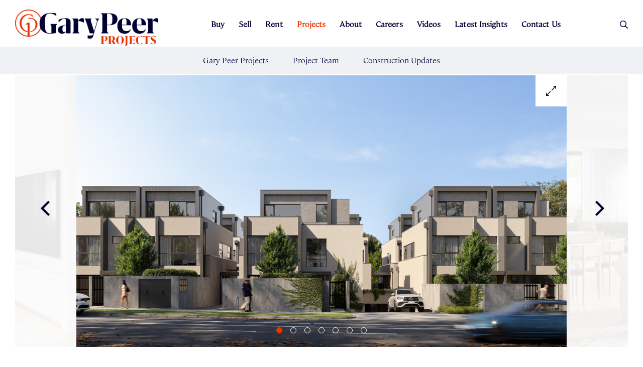

--- FILE ---
content_type: text/html; charset=UTF-8
request_url: https://www.garypeer.com.au/projects/gary-peer-projects/easton-place
body_size: 13227
content:
<!DOCTYPE html>
<!--[if lt IE 7 ]> <html class="ie6"> <![endif]-->
<!--[if IE 7 ]>    <html class="ie7"> <![endif]-->
<!--[if IE 8 ]>    <html class="ie8"> <![endif]-->
<!--[if IE 9 ]>    <html class="ie9"> <![endif]-->
<!--[if (gt IE 9)|!(IE)]><!--> <html class="" lang="en"> <!--<![endif]-->

<head data-host="c16">
	<title>Gary Peer</title>
	<meta charset="UTF-8">
	<meta http-equiv="X-UA-Compatible" content="IE=edge,chrome=1">
	<meta name="description" content="">
	<meta name="viewport" content="width=device-width, initial-scale=1.0">
	<link rel="canonical" href="https://www.garypeer.com.au/projects/gary-peer-projects/easton-place">

	<link rel="apple-touch-icon" sizes="57x57" href="/assets/images/favicon.ico/apple-icon-57x57.png">
	<link rel="apple-touch-icon" sizes="60x60" href="/assets/images/favicon.ico/apple-icon-60x60.png">
	<link rel="apple-touch-icon" sizes="72x72" href="/assets/images/favicon.ico/apple-icon-72x72.png">
	<link rel="apple-touch-icon" sizes="76x76" href="/assets/images/favicon.ico/apple-icon-76x76.png">
	<link rel="apple-touch-icon" sizes="114x114" href="/assets/images/favicon.ico/apple-icon-114x114.png">
	<link rel="apple-touch-icon" sizes="120x120" href="/assets/images/favicon.ico/apple-icon-120x120.png">
	<link rel="apple-touch-icon" sizes="144x144" href="/assets/images/favicon.ico/apple-icon-144x144.png">
	<link rel="apple-touch-icon" sizes="152x152" href="/assets/images/favicon.ico/apple-icon-152x152.png">
	<link rel="apple-touch-icon" sizes="180x180" href="/assets/images/favicon.ico/apple-icon-180x180.png">
	<link rel="icon" type="image/png" sizes="192x192"  href="/assets/images/favicon.ico/android-icon-192x192.png">
	<link rel="icon" type="image/png" sizes="32x32" href="/assets/images/favicon.ico/favicon-32x32.png">
	<link rel="icon" type="image/png" sizes="96x96" href="/assets/images/favicon.ico/favicon-96x96.png">
	<link rel="icon" type="image/png" sizes="16x16" href="/assets/images/favicon.ico/favicon-16x16.png">
	<link rel="manifest" href="/assets/images/favicon.ico/manifest.json">
	<meta name="msapplication-TileColor" content="#ffffff">
	<meta name="msapplication-TileImage" content="/assets/images/favicon.ico/ms-icon-144x144.png">
	<meta name="theme-color" content="#ffffff">

	<!-- <link type="text/css" rel="stylesheet" href="https://www.garypeer.com.au/assets/css/fonts.css" /> -->

				<link type="text/css" rel="stylesheet" href="https://www.garypeer.com.au/assets/css/bootstrap.css" />
					<link type="text/css" rel="stylesheet" href="https://www.garypeer.com.au/assets/css/main.css?v=s42f" />
					<link type="text/css" rel="stylesheet" href="https://www.garypeer.com.au/assets/css/library.css" />
			
	<link rel="preload" href="/assets/fonts/lib/fontawesome-pro-5/fa-regular-400.woff2" as="font" crossorigin="anonymous">
	<link rel="preload" href="/assets/fonts/lib/fontawesome-pro-5/fa-light-300.woff2" as="font" crossorigin="anonymous">
	<link rel="preload" href="/assets/fonts/lib/fontawesome-pro-5/fa-brands-400.woff2" as="font" crossorigin="anonymous">
	<link rel="preload" href="/assets/fonts/GT-America-Standard-Regular.otf" as="font" crossorigin="anonymous">
	<link rel="preload" href="/assets/fonts/Grifo-S-Light.otf" as="font" crossorigin="anonymous">

	<!-- BEGIN Google Analytics Gary Peer -->
	<!-- Google tag (gtag.js) -->
	<script async src="https://www.googletagmanager.com/gtag/js?id=UA-26020972-1"></script>
	<script>
	  window.dataLayer = window.dataLayer || [];
	  function gtag(){dataLayer.push(arguments);}
	  gtag('js', new Date());
	
	  gtag('config', 'UA-26020972-1');
	</script>



	
						<script type="text/javascript" src="https://www.garypeer.com.au/assets/js/lib/jquery-1.11.3.min.js"></script>
					<script type="text/javascript" src="https://www.garypeer.com.au/assets/js/lib/modernizr-custom.js"></script>
					<script type="text/javascript" src="https://www.garypeer.com.au/assets/js/client-all-min.js?v=s42f"></script>
			
	
	
	<!--[if lt IE 9]>
	<script src="https://www.garypeer.com.au/assets/js/lib/html5shiv.js"></script>
	<script src="https://www.garypeer.com.au/assets/js/lib/respond.js"></script>
	<![endif]-->

	<meta name="facebook-domain-verification" content="aewc3f5arbkz5sr8qdzdg8xnqpud30" />
	<script type="text/javascript" src="https://www.garypeer.com.au/assets/js/share.js?v=1769441848"></script>

</head>
<body class="template- add-menu-spacing  page-projectsgary-peer-projectseaston-place">

<div id="wrap">

<header id="header" class="header">
    <nav class="header__navigation">

                          <a href="https://www.garypeer.com.au/" class="header__logo logo-projects">
                <img class="projects" src="/assets/images/gary-peer-logo-projects.png" alt="">
              </a>
                        <!-- <img class="projects" src="/assets/images/gary-peer-logo-projects.svg" alt="">
            <img class="small" src="/assets/images/gary-peer-logo-small.svg" alt=""> -->



        <ul class="header__menu-wrap">
            <li class="menu-item buy has-submenu"><span class=" menu--buy" >Buy<i class="fal fa-angle-down dropdown js-dropdown"></i></span><ul class="submenu"><li class="submenu-item "><a class="" href="https://www.garypeer.com.au/buy/search-listings/">Search Listings</a></li><li class="submenu-item "><a class="" href="https://www.garypeer.com.au/buy/finance/">Finance</a></li><li class="submenu-item "><a class="" href="https://www.garypeer.com.au/buy/e-magazine/">E-Magazine</a></li></ul></li><li class="menu-item sell has-submenu"><span class=" menu--sell" >Sell<i class="fal fa-angle-down dropdown js-dropdown"></i></span><ul class="submenu"><li class="submenu-item "><a class="" href="https://www.garypeer.com.au/sell/selling-process/">Selling Process</a></li><li class="submenu-item "><a class="" href="https://www.garypeer.com.au/sell/request-appraisal/">Request Appraisal</a></li><li class="submenu-item "><a class="" href="https://www.garypeer.com.au/sell/sales-team/">Sales Team</a></li><li class="submenu-item "><a class="" href="https://www.garypeer.com.au/sell/recent-sales/">Recent Sales</a></li></ul></li><li class="menu-item rent has-submenu"><span class=" menu--rent" >Rent<i class="fal fa-angle-down dropdown js-dropdown"></i></span><ul class="submenu"><li class="submenu-item "><a class="" href="https://www.garypeer.com.au/rent/search-listings/">Search Listings</a></li><li class="submenu-item "><a class="" href="https://www.garypeer.com.au/rental-appraisal/">Rental Appraisal</a></li><li class="submenu-item "><a class="" href="https://www.garypeer.com.au/rent/renter-information/">Renter Information</a></li><li class="submenu-item "><a class="" href="https://www.garypeer.com.au/rent/rental-providers/">Rental Providers</a></li><li class="submenu-item "><a class="" href="https://www.garypeer.com.au/rental-team/">Rental Team</a></li></ul></li><li class="menu-item projects active has-submenu"><span class="active menu--projects" >Projects<i class="fal fa-angle-down dropdown js-dropdown"></i></span><ul class="submenu"><li class="submenu-item "><a class="" href="https://www.garypeer.com.au/projects/gary-peer-projects/">Gary Peer Projects</a></li><li class="submenu-item "><a class="" href="https://www.garypeer.com.au/projects/project-team/">Project Team</a></li><li class="submenu-item "><a class="" href="https://www.garypeer.com.au/projects/construction-updates/">Construction Updates</a></li></ul></li><li class="menu-item about has-submenu"><span class=" menu--about" >About<i class="fal fa-angle-down dropdown js-dropdown"></i></span><ul class="submenu"><li class="submenu-item "><a class="" href="https://www.garypeer.com.au/about/our-story/">Our Story</a></li><li class="submenu-item "><a class="" href="https://www.garypeer.com.au/about/our-people/">Our People</a></li><li class="submenu-item "><a class="" href="https://www.garypeer.com.au/about/coffee-van/">Coffee Van</a></li></ul></li><li class="menu-item careers "><a class=" menu--careers" href="https://www.garypeer.com.au/careers/">Careers</a></li><li class="menu-item videos "><a class=" menu--videos" href="https://www.garypeer.com.au/videos/">Videos</a></li><li class="menu-item latest-insights has-submenu"><span class=" menu--latestinsights" >Latest Insights<i class="fal fa-angle-down dropdown js-dropdown"></i></span><ul class="submenu"><li class="submenu-item "><a class="" href="https://www.garypeer.com.au/latest-insights/the-peer-review/">The Peer Review</a></li><li class="submenu-item "><a class="" href="https://www.garypeer.com.au/latest-insights/the-peer-blog/">The Peer Blog</a></li><li class="submenu-item "><a class="" href="https://www.garypeer.com.au/latest-insights/suburb-statistics/">Suburb Statistics</a></li></ul></li><li class="menu-item contact-us "><a class=" menu--contactus" href="https://www.garypeer.com.au/contact-us/">Contact Us</a></li>        </ul>

        <div class="menu-item search">
            <div class="search__button j-search__button">
                <span class="search-wrap">

                    <b>Search</b> <i class="far fa-search"></i>
                </span><i class="far fa-times"></i>
            </div>
        </div>

        <div class="mobile-search__button j-search__button">
        <i class="far fa-search"></i><i class="far fa-times"></i>
        </div>

        <div class="header__nav-toggle js-menu-toggle">
            <div class="header__nav-toggle__bars-wrap">
                <i class="header__nav-toggle__bars"></i>
            </div>
        </div>

        <ul class="header__mobile-menu-wrap">
            <li class="menu-item"><a class="menu--home" href="/">Home</a></li>
            <li class="menu-item buy has-submenu"><span class=" menu--buy" >Buy<i class="fal fa-angle-down dropdown js-dropdown"></i></span><ul class="submenu"><li class="submenu-item "><a class="" href="https://www.garypeer.com.au/buy/search-listings/">Search Listings</a></li><li class="submenu-item "><a class="" href="https://www.garypeer.com.au/buy/finance/">Finance</a></li><li class="submenu-item "><a class="" href="https://www.garypeer.com.au/buy/e-magazine/">E-Magazine</a></li></ul></li><li class="menu-item sell has-submenu"><span class=" menu--sell" >Sell<i class="fal fa-angle-down dropdown js-dropdown"></i></span><ul class="submenu"><li class="submenu-item "><a class="" href="https://www.garypeer.com.au/sell/selling-process/">Selling Process</a></li><li class="submenu-item "><a class="" href="https://www.garypeer.com.au/sell/request-appraisal/">Request Appraisal</a></li><li class="submenu-item "><a class="" href="https://www.garypeer.com.au/sell/sales-team/">Sales Team</a></li><li class="submenu-item "><a class="" href="https://www.garypeer.com.au/sell/recent-sales/">Recent Sales</a></li></ul></li><li class="menu-item rent has-submenu"><span class=" menu--rent" >Rent<i class="fal fa-angle-down dropdown js-dropdown"></i></span><ul class="submenu"><li class="submenu-item "><a class="" href="https://www.garypeer.com.au/rent/search-listings/">Search Listings</a></li><li class="submenu-item "><a class="" href="https://www.garypeer.com.au/rental-appraisal/">Rental Appraisal</a></li><li class="submenu-item "><a class="" href="https://www.garypeer.com.au/rent/renter-information/">Renter Information</a></li><li class="submenu-item "><a class="" href="https://www.garypeer.com.au/rent/rental-providers/">Rental Providers</a></li><li class="submenu-item "><a class="" href="https://www.garypeer.com.au/rental-team/">Rental Team</a></li></ul></li><li class="menu-item projects active has-submenu"><span class="active menu--projects" >Projects<i class="fal fa-angle-down dropdown js-dropdown"></i></span><ul class="submenu"><li class="submenu-item "><a class="" href="https://www.garypeer.com.au/projects/gary-peer-projects/">Gary Peer Projects</a></li><li class="submenu-item "><a class="" href="https://www.garypeer.com.au/projects/project-team/">Project Team</a></li><li class="submenu-item "><a class="" href="https://www.garypeer.com.au/projects/construction-updates/">Construction Updates</a></li></ul></li><li class="menu-item about has-submenu"><span class=" menu--about" >About<i class="fal fa-angle-down dropdown js-dropdown"></i></span><ul class="submenu"><li class="submenu-item "><a class="" href="https://www.garypeer.com.au/about/our-story/">Our Story</a></li><li class="submenu-item "><a class="" href="https://www.garypeer.com.au/about/our-people/">Our People</a></li><li class="submenu-item "><a class="" href="https://www.garypeer.com.au/about/coffee-van/">Coffee Van</a></li></ul></li><li class="menu-item careers "><a class=" menu--careers" href="https://www.garypeer.com.au/careers/">Careers</a></li><li class="menu-item videos "><a class=" menu--videos" href="https://www.garypeer.com.au/videos/">Videos</a></li><li class="menu-item latest-insights has-submenu"><span class=" menu--latestinsights" >Latest Insights<i class="fal fa-angle-down dropdown js-dropdown"></i></span><ul class="submenu"><li class="submenu-item "><a class="" href="https://www.garypeer.com.au/latest-insights/the-peer-review/">The Peer Review</a></li><li class="submenu-item "><a class="" href="https://www.garypeer.com.au/latest-insights/the-peer-blog/">The Peer Blog</a></li><li class="submenu-item "><a class="" href="https://www.garypeer.com.au/latest-insights/suburb-statistics/">Suburb Statistics</a></li></ul></li><li class="menu-item contact-us "><a class=" menu--contactus" href="https://www.garypeer.com.au/contact-us/">Contact Us</a></li>        </ul>

    </nav>



</header>

<div class="new_search-form j-new_search-form">
    <form action="https://www.garypeer.com.au/projects/gary-peer-projects/easton-place" method="get" class="search-form search-desktop" accept-charset="utf-8">

    <div class="head__search new-head" placeholder="Search by Keyword">
        <input autocomplete="off" type="text" name="search_q" value="" placeholder="Search by keyword">
        <span id="search-results-head" class="search-results-list"></span>
        <a href="#" class="head__search_btn"><i class="far fa-search"></i></a>
    </div>

    <div class="head__filters">
        <ul>
            <li><span class="value" data-default="Search: all">Search:</span> <i class="fal fa-angle-down"></i>
                <div><div class="input-group j-search-type">
                    <label class="custom-radio" for="filter-type-buy-head" data-form-error="">
                        <input data-action="https://www.garypeer.com.au/buy/search-listings/" data-caption="Buy" id="filter-type-buy-head"
                               type="radio"
                                                                      name="listing_type" value="Buy" class="" data-form-error="">
                        <span class="radio"></span>
                        <span class="radio-text">Buy</span>
                    </label>
                    <label class="custom-radio" for="filter-type-rent-head" data-form-error="">
                        <input data-action="https://www.garypeer.com.au/rent/search-listings/" data-caption="Rent" id="filter-type-rent-head"
                                                               type="radio"
                               name="listing_type" value="Rent" class="" data-form-error="">
                        <span class="radio"></span>
                        <span class="radio-text">Rent</span>
                    </label>

                    <label class="custom-radio" for="filter-type-agent-head" data-form-error="">
                        <input data-action="https://www.garypeer.com.au/about/our-people/" data-caption="Agent" id="filter-type-agent-head"
                               type="radio"                                name="listing_type" value="Agent" class="" data-form-error="">
                        <span class="radio"></span>
                        <span class="radio-text">Agent</span>
                    </label>
                    <label class="custom-radio" for="filter-type-office-head" data-form-error="">
                        <input data-action="https://www.garypeer.com.au/contact-us/" data-caption="Office" id="filter-type-office-head"
                               type="radio"                                name="listing_type" value="Office" class="" data-form-error="">
                        <span class="radio"></span>
                        <span class="radio-text">Office</span>
                    </label>


                </div>
                </div>
            </li>

                            <li><span class="value" data-default="Property type: all">House</span> <i
                        class="fal fa-angle-down"></i>
                    <div>
                        <div class="input-group">
                                                    <label class="custom-checkbox" for="filter-property-Apartment" data-form-error="">
                                <input data-caption="Apartment" id="filter-property-Apartment"
                                 type="checkbox" name="house_type[]" value="Apartment" class="" data-form-error="">
                                <span class="checkbox"></span>
                                <span class="checkbox-text">Apartment</span>
                            </label>
                                                    <label class="custom-checkbox" for="filter-property-BlockOfUnits" data-form-error="">
                                <input data-caption="BlockOfUnits" id="filter-property-BlockOfUnits"
                                 type="checkbox" name="house_type[]" value="BlockOfUnits" class="" data-form-error="">
                                <span class="checkbox"></span>
                                <span class="checkbox-text">BlockOfUnits</span>
                            </label>
                                                    <label class="custom-checkbox" for="filter-property-House" data-form-error="">
                                <input data-caption="House" id="filter-property-House"
                                 type="checkbox" name="house_type[]" value="House" class="" data-form-error="">
                                <span class="checkbox"></span>
                                <span class="checkbox-text">House</span>
                            </label>
                                                    <label class="custom-checkbox" for="filter-property-Other" data-form-error="">
                                <input data-caption="Other" id="filter-property-Other"
                                 type="checkbox" name="house_type[]" value="Other" class="" data-form-error="">
                                <span class="checkbox"></span>
                                <span class="checkbox-text">Other</span>
                            </label>
                                                    <label class="custom-checkbox" for="filter-property-Townhouse" data-form-error="">
                                <input data-caption="Townhouse" id="filter-property-Townhouse"
                                 type="checkbox" name="house_type[]" value="Townhouse" class="" data-form-error="">
                                <span class="checkbox"></span>
                                <span class="checkbox-text">Townhouse</span>
                            </label>
                                                    <label class="custom-checkbox" for="filter-property-Unit" data-form-error="">
                                <input data-caption="Unit" id="filter-property-Unit"
                                 type="checkbox" name="house_type[]" value="Unit" class="" data-form-error="">
                                <span class="checkbox"></span>
                                <span class="checkbox-text">Unit</span>
                            </label>
                        
                    </div>
                    </div>
                </li>
            
            <li>Min Beds <span class="value">1</span> <i class="fal fa-angle-down"></i>
                <div><div class="input-group">

                    <label class="custom-radio" for="beds-head-1" data-form-error="">
                        <input data-caption="1" id="beds-head-1"
                               type="radio" value="1"                                name="beds" data-form-error="">
                        <span class="radio"></span>
                        <span class="radio-text">1</span>
                    </label>

                    <label class="custom-radio" for="beds-head-2" data-form-error="">
                        <input data-caption="2" id="beds-head-2"
                               type="radio" value="2"                                name="beds" data-form-error="">
                        <span class="radio"></span>
                        <span class="radio-text">2</span>
                    </label>

                    <label class="custom-radio" for="beds-head-3" data-form-error="">
                        <input data-caption="3" id="beds-head-3"
                               type="radio" value="3"                                name="beds" data-form-error="">
                        <span class="radio"></span>
                        <span class="radio-text">3</span>
                    </label>

                    <label class="custom-radio" for="beds-head-4" data-form-error="">
                        <input data-caption="4" id="beds-head-4"
                               type="radio" value="4"                                name="beds" data-form-error="">
                        <span class="radio"></span>
                        <span class="radio-text">4</span>
                    </label>

                </div>
                </div>
            </li>
            <li>Min Baths <span class="value">1</span> <i class="fal fa-angle-down"></i>
                <div><div class="input-group">
                    <label class="custom-radio" for="bath-head-1" data-form-error="">
                        <input data-caption="1" id="bath-head-1"
                               type="radio" value="1"                                name="bathrooms" data-form-error="">
                        <span class="radio"></span>
                        <span class="radio-text">1</span>
                    </label>

                    <label class="custom-radio" for="bath-head-2" data-form-error="">
                        <input data-caption="2" id="bath-head-2" type="radio" value="2"  name="bathrooms" data-form-error="">
                        <span class="radio"></span>
                        <span class="radio-text">2</span>
                    </label>

                    <label class="custom-radio" for="bath-head-3" data-form-error="">
                        <input data-caption="3" id="bath-head-3" type="radio" value="3"                                name="bathrooms" data-form-error="">
                        <span class="radio"></span>
                        <span class="radio-text">3</span>
                    </label>

                    <label class="custom-radio" for="bath-head-4" data-form-error="">
                        <input data-caption="3" id="bath-head-4" type="radio" value="4"                                name="bathrooms" data-form-error="">
                        <span class="radio"></span>
                        <span class="radio-text">4</span>
                    </label>

                </div>
                </div>
            </li>
            <li>Min Price <span class="value" data-default=""></span> <i class="fal fa-angle-down"></i>
                <div>
                    <div class="input-group j-dynamic j-search-min-price">
                    </div>

                </div>
            </li>
            <li>Max Price <span class="value" data-default=""></span> <i class="fal fa-angle-down"></i>
                <div>
                    <div class="input-group j-dynamic j-search-max-price">

                    </div>
                </div>
            </li>
        </ul>

        <div class="btn-submit">
            <button type="submit" class="btn btn-primary">Search</button>
        </div>

    </div>
</form>



<template id="price-buy-list">
            <label class="custom-radio" data-form-error="">
            <input data-caption="$50,000"
                   type="radio"                    name="price_min" value="50000" class="" data-form-error="">
            <span class="radio"></span>
            <span class="radio-text">$50,000</span>
        </label>
            <label class="custom-radio" data-form-error="">
            <input data-caption="$100,000"
                   type="radio"                    name="price_min" value="100000" class="" data-form-error="">
            <span class="radio"></span>
            <span class="radio-text">$100,000</span>
        </label>
            <label class="custom-radio" data-form-error="">
            <input data-caption="$150,000"
                   type="radio"                    name="price_min" value="150000" class="" data-form-error="">
            <span class="radio"></span>
            <span class="radio-text">$150,000</span>
        </label>
            <label class="custom-radio" data-form-error="">
            <input data-caption="$200,000"
                   type="radio"                    name="price_min" value="200000" class="" data-form-error="">
            <span class="radio"></span>
            <span class="radio-text">$200,000</span>
        </label>
            <label class="custom-radio" data-form-error="">
            <input data-caption="$250,000"
                   type="radio"                    name="price_min" value="250000" class="" data-form-error="">
            <span class="radio"></span>
            <span class="radio-text">$250,000</span>
        </label>
            <label class="custom-radio" data-form-error="">
            <input data-caption="$300,000"
                   type="radio"                    name="price_min" value="300000" class="" data-form-error="">
            <span class="radio"></span>
            <span class="radio-text">$300,000</span>
        </label>
            <label class="custom-radio" data-form-error="">
            <input data-caption="$350,000"
                   type="radio"                    name="price_min" value="350000" class="" data-form-error="">
            <span class="radio"></span>
            <span class="radio-text">$350,000</span>
        </label>
            <label class="custom-radio" data-form-error="">
            <input data-caption="$400,000"
                   type="radio"                    name="price_min" value="400000" class="" data-form-error="">
            <span class="radio"></span>
            <span class="radio-text">$400,000</span>
        </label>
            <label class="custom-radio" data-form-error="">
            <input data-caption="$450,000"
                   type="radio"                    name="price_min" value="450000" class="" data-form-error="">
            <span class="radio"></span>
            <span class="radio-text">$450,000</span>
        </label>
            <label class="custom-radio" data-form-error="">
            <input data-caption="$500,000"
                   type="radio"                    name="price_min" value="500000" class="" data-form-error="">
            <span class="radio"></span>
            <span class="radio-text">$500,000</span>
        </label>
            <label class="custom-radio" data-form-error="">
            <input data-caption="$550,000"
                   type="radio"                    name="price_min" value="550000" class="" data-form-error="">
            <span class="radio"></span>
            <span class="radio-text">$550,000</span>
        </label>
            <label class="custom-radio" data-form-error="">
            <input data-caption="$600,000"
                   type="radio"                    name="price_min" value="600000" class="" data-form-error="">
            <span class="radio"></span>
            <span class="radio-text">$600,000</span>
        </label>
            <label class="custom-radio" data-form-error="">
            <input data-caption="$650,000"
                   type="radio"                    name="price_min" value="650000" class="" data-form-error="">
            <span class="radio"></span>
            <span class="radio-text">$650,000</span>
        </label>
            <label class="custom-radio" data-form-error="">
            <input data-caption="$700,000"
                   type="radio"                    name="price_min" value="700000" class="" data-form-error="">
            <span class="radio"></span>
            <span class="radio-text">$700,000</span>
        </label>
            <label class="custom-radio" data-form-error="">
            <input data-caption="$750,000"
                   type="radio"                    name="price_min" value="750000" class="" data-form-error="">
            <span class="radio"></span>
            <span class="radio-text">$750,000</span>
        </label>
            <label class="custom-radio" data-form-error="">
            <input data-caption="$800,000"
                   type="radio"                    name="price_min" value="800000" class="" data-form-error="">
            <span class="radio"></span>
            <span class="radio-text">$800,000</span>
        </label>
            <label class="custom-radio" data-form-error="">
            <input data-caption="$850,000"
                   type="radio"                    name="price_min" value="850000" class="" data-form-error="">
            <span class="radio"></span>
            <span class="radio-text">$850,000</span>
        </label>
            <label class="custom-radio" data-form-error="">
            <input data-caption="$900,000"
                   type="radio"                    name="price_min" value="900000" class="" data-form-error="">
            <span class="radio"></span>
            <span class="radio-text">$900,000</span>
        </label>
            <label class="custom-radio" data-form-error="">
            <input data-caption="$950,000"
                   type="radio"                    name="price_min" value="950000" class="" data-form-error="">
            <span class="radio"></span>
            <span class="radio-text">$950,000</span>
        </label>
            <label class="custom-radio" data-form-error="">
            <input data-caption="$1,000,000"
                   type="radio"                    name="price_min" value="1000000" class="" data-form-error="">
            <span class="radio"></span>
            <span class="radio-text">$1,000,000</span>
        </label>
            <label class="custom-radio" data-form-error="">
            <input data-caption="$1,100,000"
                   type="radio"                    name="price_min" value="1100000" class="" data-form-error="">
            <span class="radio"></span>
            <span class="radio-text">$1,100,000</span>
        </label>
            <label class="custom-radio" data-form-error="">
            <input data-caption="$1,200,000"
                   type="radio"                    name="price_min" value="1200000" class="" data-form-error="">
            <span class="radio"></span>
            <span class="radio-text">$1,200,000</span>
        </label>
            <label class="custom-radio" data-form-error="">
            <input data-caption="$1,300,000"
                   type="radio"                    name="price_min" value="1300000" class="" data-form-error="">
            <span class="radio"></span>
            <span class="radio-text">$1,300,000</span>
        </label>
            <label class="custom-radio" data-form-error="">
            <input data-caption="$1,400,000"
                   type="radio"                    name="price_min" value="1400000" class="" data-form-error="">
            <span class="radio"></span>
            <span class="radio-text">$1,400,000</span>
        </label>
            <label class="custom-radio" data-form-error="">
            <input data-caption="$1,500,000"
                   type="radio"                    name="price_min" value="1500000" class="" data-form-error="">
            <span class="radio"></span>
            <span class="radio-text">$1,500,000</span>
        </label>
            <label class="custom-radio" data-form-error="">
            <input data-caption="$1,600,000"
                   type="radio"                    name="price_min" value="1600000" class="" data-form-error="">
            <span class="radio"></span>
            <span class="radio-text">$1,600,000</span>
        </label>
            <label class="custom-radio" data-form-error="">
            <input data-caption="$1,700,000"
                   type="radio"                    name="price_min" value="1700000" class="" data-form-error="">
            <span class="radio"></span>
            <span class="radio-text">$1,700,000</span>
        </label>
            <label class="custom-radio" data-form-error="">
            <input data-caption="$1,800,000"
                   type="radio"                    name="price_min" value="1800000" class="" data-form-error="">
            <span class="radio"></span>
            <span class="radio-text">$1,800,000</span>
        </label>
            <label class="custom-radio" data-form-error="">
            <input data-caption="$1,900,000"
                   type="radio"                    name="price_min" value="1900000" class="" data-form-error="">
            <span class="radio"></span>
            <span class="radio-text">$1,900,000</span>
        </label>
            <label class="custom-radio" data-form-error="">
            <input data-caption="$2,000,000"
                   type="radio"                    name="price_min" value="2000000" class="" data-form-error="">
            <span class="radio"></span>
            <span class="radio-text">$2,000,000</span>
        </label>
            <label class="custom-radio" data-form-error="">
            <input data-caption="$2,500,000"
                   type="radio"                    name="price_min" value="2500000" class="" data-form-error="">
            <span class="radio"></span>
            <span class="radio-text">$2,500,000</span>
        </label>
            <label class="custom-radio" data-form-error="">
            <input data-caption="$3,000,000"
                   type="radio"                    name="price_min" value="3000000" class="" data-form-error="">
            <span class="radio"></span>
            <span class="radio-text">$3,000,000</span>
        </label>
            <label class="custom-radio" data-form-error="">
            <input data-caption="$3,500,000"
                   type="radio"                    name="price_min" value="3500000" class="" data-form-error="">
            <span class="radio"></span>
            <span class="radio-text">$3,500,000</span>
        </label>
            <label class="custom-radio" data-form-error="">
            <input data-caption="$4,000,000"
                   type="radio"                    name="price_min" value="4000000" class="" data-form-error="">
            <span class="radio"></span>
            <span class="radio-text">$4,000,000</span>
        </label>
            <label class="custom-radio" data-form-error="">
            <input data-caption="$4,500,000"
                   type="radio"                    name="price_min" value="4500000" class="" data-form-error="">
            <span class="radio"></span>
            <span class="radio-text">$4,500,000</span>
        </label>
            <label class="custom-radio" data-form-error="">
            <input data-caption="$5,000,000"
                   type="radio"                    name="price_min" value="5000000" class="" data-form-error="">
            <span class="radio"></span>
            <span class="radio-text">$5,000,000</span>
        </label>
    </template>

<template id="price-buy-list-max">
            <label class="custom-radio" data-form-error="">
            <input data-caption="$50,000"
                   type="radio"                    name="price_max" value="50000" class="" data-form-error="">
            <span class="radio"></span>
            <span class="radio-text">$50,000</span>
        </label>
            <label class="custom-radio" data-form-error="">
            <input data-caption="$100,000"
                   type="radio"                    name="price_max" value="100000" class="" data-form-error="">
            <span class="radio"></span>
            <span class="radio-text">$100,000</span>
        </label>
            <label class="custom-radio" data-form-error="">
            <input data-caption="$150,000"
                   type="radio"                    name="price_max" value="150000" class="" data-form-error="">
            <span class="radio"></span>
            <span class="radio-text">$150,000</span>
        </label>
            <label class="custom-radio" data-form-error="">
            <input data-caption="$200,000"
                   type="radio"                    name="price_max" value="200000" class="" data-form-error="">
            <span class="radio"></span>
            <span class="radio-text">$200,000</span>
        </label>
            <label class="custom-radio" data-form-error="">
            <input data-caption="$250,000"
                   type="radio"                    name="price_max" value="250000" class="" data-form-error="">
            <span class="radio"></span>
            <span class="radio-text">$250,000</span>
        </label>
            <label class="custom-radio" data-form-error="">
            <input data-caption="$300,000"
                   type="radio"                    name="price_max" value="300000" class="" data-form-error="">
            <span class="radio"></span>
            <span class="radio-text">$300,000</span>
        </label>
            <label class="custom-radio" data-form-error="">
            <input data-caption="$350,000"
                   type="radio"                    name="price_max" value="350000" class="" data-form-error="">
            <span class="radio"></span>
            <span class="radio-text">$350,000</span>
        </label>
            <label class="custom-radio" data-form-error="">
            <input data-caption="$400,000"
                   type="radio"                    name="price_max" value="400000" class="" data-form-error="">
            <span class="radio"></span>
            <span class="radio-text">$400,000</span>
        </label>
            <label class="custom-radio" data-form-error="">
            <input data-caption="$450,000"
                   type="radio"                    name="price_max" value="450000" class="" data-form-error="">
            <span class="radio"></span>
            <span class="radio-text">$450,000</span>
        </label>
            <label class="custom-radio" data-form-error="">
            <input data-caption="$500,000"
                   type="radio"                    name="price_max" value="500000" class="" data-form-error="">
            <span class="radio"></span>
            <span class="radio-text">$500,000</span>
        </label>
            <label class="custom-radio" data-form-error="">
            <input data-caption="$550,000"
                   type="radio"                    name="price_max" value="550000" class="" data-form-error="">
            <span class="radio"></span>
            <span class="radio-text">$550,000</span>
        </label>
            <label class="custom-radio" data-form-error="">
            <input data-caption="$600,000"
                   type="radio"                    name="price_max" value="600000" class="" data-form-error="">
            <span class="radio"></span>
            <span class="radio-text">$600,000</span>
        </label>
            <label class="custom-radio" data-form-error="">
            <input data-caption="$650,000"
                   type="radio"                    name="price_max" value="650000" class="" data-form-error="">
            <span class="radio"></span>
            <span class="radio-text">$650,000</span>
        </label>
            <label class="custom-radio" data-form-error="">
            <input data-caption="$700,000"
                   type="radio"                    name="price_max" value="700000" class="" data-form-error="">
            <span class="radio"></span>
            <span class="radio-text">$700,000</span>
        </label>
            <label class="custom-radio" data-form-error="">
            <input data-caption="$750,000"
                   type="radio"                    name="price_max" value="750000" class="" data-form-error="">
            <span class="radio"></span>
            <span class="radio-text">$750,000</span>
        </label>
            <label class="custom-radio" data-form-error="">
            <input data-caption="$800,000"
                   type="radio"                    name="price_max" value="800000" class="" data-form-error="">
            <span class="radio"></span>
            <span class="radio-text">$800,000</span>
        </label>
            <label class="custom-radio" data-form-error="">
            <input data-caption="$850,000"
                   type="radio"                    name="price_max" value="850000" class="" data-form-error="">
            <span class="radio"></span>
            <span class="radio-text">$850,000</span>
        </label>
            <label class="custom-radio" data-form-error="">
            <input data-caption="$900,000"
                   type="radio"                    name="price_max" value="900000" class="" data-form-error="">
            <span class="radio"></span>
            <span class="radio-text">$900,000</span>
        </label>
            <label class="custom-radio" data-form-error="">
            <input data-caption="$950,000"
                   type="radio"                    name="price_max" value="950000" class="" data-form-error="">
            <span class="radio"></span>
            <span class="radio-text">$950,000</span>
        </label>
            <label class="custom-radio" data-form-error="">
            <input data-caption="$1,000,000"
                   type="radio"                    name="price_max" value="1000000" class="" data-form-error="">
            <span class="radio"></span>
            <span class="radio-text">$1,000,000</span>
        </label>
            <label class="custom-radio" data-form-error="">
            <input data-caption="$1,100,000"
                   type="radio"                    name="price_max" value="1100000" class="" data-form-error="">
            <span class="radio"></span>
            <span class="radio-text">$1,100,000</span>
        </label>
            <label class="custom-radio" data-form-error="">
            <input data-caption="$1,200,000"
                   type="radio"                    name="price_max" value="1200000" class="" data-form-error="">
            <span class="radio"></span>
            <span class="radio-text">$1,200,000</span>
        </label>
            <label class="custom-radio" data-form-error="">
            <input data-caption="$1,300,000"
                   type="radio"                    name="price_max" value="1300000" class="" data-form-error="">
            <span class="radio"></span>
            <span class="radio-text">$1,300,000</span>
        </label>
            <label class="custom-radio" data-form-error="">
            <input data-caption="$1,400,000"
                   type="radio"                    name="price_max" value="1400000" class="" data-form-error="">
            <span class="radio"></span>
            <span class="radio-text">$1,400,000</span>
        </label>
            <label class="custom-radio" data-form-error="">
            <input data-caption="$1,500,000"
                   type="radio"                    name="price_max" value="1500000" class="" data-form-error="">
            <span class="radio"></span>
            <span class="radio-text">$1,500,000</span>
        </label>
            <label class="custom-radio" data-form-error="">
            <input data-caption="$1,600,000"
                   type="radio"                    name="price_max" value="1600000" class="" data-form-error="">
            <span class="radio"></span>
            <span class="radio-text">$1,600,000</span>
        </label>
            <label class="custom-radio" data-form-error="">
            <input data-caption="$1,700,000"
                   type="radio"                    name="price_max" value="1700000" class="" data-form-error="">
            <span class="radio"></span>
            <span class="radio-text">$1,700,000</span>
        </label>
            <label class="custom-radio" data-form-error="">
            <input data-caption="$1,800,000"
                   type="radio"                    name="price_max" value="1800000" class="" data-form-error="">
            <span class="radio"></span>
            <span class="radio-text">$1,800,000</span>
        </label>
            <label class="custom-radio" data-form-error="">
            <input data-caption="$1,900,000"
                   type="radio"                    name="price_max" value="1900000" class="" data-form-error="">
            <span class="radio"></span>
            <span class="radio-text">$1,900,000</span>
        </label>
            <label class="custom-radio" data-form-error="">
            <input data-caption="$2,000,000"
                   type="radio"                    name="price_max" value="2000000" class="" data-form-error="">
            <span class="radio"></span>
            <span class="radio-text">$2,000,000</span>
        </label>
            <label class="custom-radio" data-form-error="">
            <input data-caption="$2,500,000"
                   type="radio"                    name="price_max" value="2500000" class="" data-form-error="">
            <span class="radio"></span>
            <span class="radio-text">$2,500,000</span>
        </label>
            <label class="custom-radio" data-form-error="">
            <input data-caption="$3,000,000"
                   type="radio"                    name="price_max" value="3000000" class="" data-form-error="">
            <span class="radio"></span>
            <span class="radio-text">$3,000,000</span>
        </label>
            <label class="custom-radio" data-form-error="">
            <input data-caption="$3,500,000"
                   type="radio"                    name="price_max" value="3500000" class="" data-form-error="">
            <span class="radio"></span>
            <span class="radio-text">$3,500,000</span>
        </label>
            <label class="custom-radio" data-form-error="">
            <input data-caption="$4,000,000"
                   type="radio"                    name="price_max" value="4000000" class="" data-form-error="">
            <span class="radio"></span>
            <span class="radio-text">$4,000,000</span>
        </label>
            <label class="custom-radio" data-form-error="">
            <input data-caption="$4,500,000"
                   type="radio"                    name="price_max" value="4500000" class="" data-form-error="">
            <span class="radio"></span>
            <span class="radio-text">$4,500,000</span>
        </label>
            <label class="custom-radio" data-form-error="">
            <input data-caption="$5,000,000"
                   type="radio"                    name="price_max" value="5000000" class="" data-form-error="">
            <span class="radio"></span>
            <span class="radio-text">$5,000,000</span>
        </label>
    </template>

<template id="price-rent-list">
            <label class="custom-radio" data-form-error="">
            <input data-caption="$50"
                   type="radio"                    name="price_min" value="50" class="" data-form-error="">
            <span class="radio"></span>
            <span class="radio-text">$50 pw</span>
        </label>
            <label class="custom-radio" data-form-error="">
            <input data-caption="$100"
                   type="radio"                    name="price_min" value="100" class="" data-form-error="">
            <span class="radio"></span>
            <span class="radio-text">$100 pw</span>
        </label>
            <label class="custom-radio" data-form-error="">
            <input data-caption="$150"
                   type="radio"                    name="price_min" value="150" class="" data-form-error="">
            <span class="radio"></span>
            <span class="radio-text">$150 pw</span>
        </label>
            <label class="custom-radio" data-form-error="">
            <input data-caption="$200"
                   type="radio"                    name="price_min" value="200" class="" data-form-error="">
            <span class="radio"></span>
            <span class="radio-text">$200 pw</span>
        </label>
            <label class="custom-radio" data-form-error="">
            <input data-caption="$250"
                   type="radio"                    name="price_min" value="250" class="" data-form-error="">
            <span class="radio"></span>
            <span class="radio-text">$250 pw</span>
        </label>
            <label class="custom-radio" data-form-error="">
            <input data-caption="$300"
                   type="radio"                    name="price_min" value="300" class="" data-form-error="">
            <span class="radio"></span>
            <span class="radio-text">$300 pw</span>
        </label>
            <label class="custom-radio" data-form-error="">
            <input data-caption="$350"
                   type="radio"                    name="price_min" value="350" class="" data-form-error="">
            <span class="radio"></span>
            <span class="radio-text">$350 pw</span>
        </label>
            <label class="custom-radio" data-form-error="">
            <input data-caption="$400"
                   type="radio"                    name="price_min" value="400" class="" data-form-error="">
            <span class="radio"></span>
            <span class="radio-text">$400 pw</span>
        </label>
            <label class="custom-radio" data-form-error="">
            <input data-caption="$450"
                   type="radio"                    name="price_min" value="450" class="" data-form-error="">
            <span class="radio"></span>
            <span class="radio-text">$450 pw</span>
        </label>
            <label class="custom-radio" data-form-error="">
            <input data-caption="$500"
                   type="radio"                    name="price_min" value="500" class="" data-form-error="">
            <span class="radio"></span>
            <span class="radio-text">$500 pw</span>
        </label>
            <label class="custom-radio" data-form-error="">
            <input data-caption="$550"
                   type="radio"                    name="price_min" value="550" class="" data-form-error="">
            <span class="radio"></span>
            <span class="radio-text">$550 pw</span>
        </label>
            <label class="custom-radio" data-form-error="">
            <input data-caption="$600"
                   type="radio"                    name="price_min" value="600" class="" data-form-error="">
            <span class="radio"></span>
            <span class="radio-text">$600 pw</span>
        </label>
            <label class="custom-radio" data-form-error="">
            <input data-caption="$650"
                   type="radio"                    name="price_min" value="650" class="" data-form-error="">
            <span class="radio"></span>
            <span class="radio-text">$650 pw</span>
        </label>
            <label class="custom-radio" data-form-error="">
            <input data-caption="$700"
                   type="radio"                    name="price_min" value="700" class="" data-form-error="">
            <span class="radio"></span>
            <span class="radio-text">$700 pw</span>
        </label>
            <label class="custom-radio" data-form-error="">
            <input data-caption="$750"
                   type="radio"                    name="price_min" value="750" class="" data-form-error="">
            <span class="radio"></span>
            <span class="radio-text">$750 pw</span>
        </label>
            <label class="custom-radio" data-form-error="">
            <input data-caption="$800"
                   type="radio"                    name="price_min" value="800" class="" data-form-error="">
            <span class="radio"></span>
            <span class="radio-text">$800 pw</span>
        </label>
            <label class="custom-radio" data-form-error="">
            <input data-caption="$850"
                   type="radio"                    name="price_min" value="850" class="" data-form-error="">
            <span class="radio"></span>
            <span class="radio-text">$850 pw</span>
        </label>
            <label class="custom-radio" data-form-error="">
            <input data-caption="$900"
                   type="radio"                    name="price_min" value="900" class="" data-form-error="">
            <span class="radio"></span>
            <span class="radio-text">$900 pw</span>
        </label>
            <label class="custom-radio" data-form-error="">
            <input data-caption="$950"
                   type="radio"                    name="price_min" value="950" class="" data-form-error="">
            <span class="radio"></span>
            <span class="radio-text">$950 pw</span>
        </label>
            <label class="custom-radio" data-form-error="">
            <input data-caption="$1,000"
                   type="radio"                    name="price_min" value="1000" class="" data-form-error="">
            <span class="radio"></span>
            <span class="radio-text">$1,000 pw</span>
        </label>
            <label class="custom-radio" data-form-error="">
            <input data-caption="$1,100"
                   type="radio"                    name="price_min" value="1100" class="" data-form-error="">
            <span class="radio"></span>
            <span class="radio-text">$1,100 pw</span>
        </label>
            <label class="custom-radio" data-form-error="">
            <input data-caption="$1,200"
                   type="radio"                    name="price_min" value="1200" class="" data-form-error="">
            <span class="radio"></span>
            <span class="radio-text">$1,200 pw</span>
        </label>
            <label class="custom-radio" data-form-error="">
            <input data-caption="$1,300"
                   type="radio"                    name="price_min" value="1300" class="" data-form-error="">
            <span class="radio"></span>
            <span class="radio-text">$1,300 pw</span>
        </label>
            <label class="custom-radio" data-form-error="">
            <input data-caption="$1,400"
                   type="radio"                    name="price_min" value="1400" class="" data-form-error="">
            <span class="radio"></span>
            <span class="radio-text">$1,400 pw</span>
        </label>
            <label class="custom-radio" data-form-error="">
            <input data-caption="$1,500"
                   type="radio"                    name="price_min" value="1500" class="" data-form-error="">
            <span class="radio"></span>
            <span class="radio-text">$1,500 pw</span>
        </label>
            <label class="custom-radio" data-form-error="">
            <input data-caption="$1,600"
                   type="radio"                    name="price_min" value="1600" class="" data-form-error="">
            <span class="radio"></span>
            <span class="radio-text">$1,600 pw</span>
        </label>
            <label class="custom-radio" data-form-error="">
            <input data-caption="$1,700"
                   type="radio"                    name="price_min" value="1700" class="" data-form-error="">
            <span class="radio"></span>
            <span class="radio-text">$1,700 pw</span>
        </label>
            <label class="custom-radio" data-form-error="">
            <input data-caption="$1,800"
                   type="radio"                    name="price_min" value="1800" class="" data-form-error="">
            <span class="radio"></span>
            <span class="radio-text">$1,800 pw</span>
        </label>
            <label class="custom-radio" data-form-error="">
            <input data-caption="$1,900"
                   type="radio"                    name="price_min" value="1900" class="" data-form-error="">
            <span class="radio"></span>
            <span class="radio-text">$1,900 pw</span>
        </label>
            <label class="custom-radio" data-form-error="">
            <input data-caption="$2,000"
                   type="radio"                    name="price_min" value="2000" class="" data-form-error="">
            <span class="radio"></span>
            <span class="radio-text">$2,000 pw</span>
        </label>
            <label class="custom-radio" data-form-error="">
            <input data-caption="$2,500"
                   type="radio"                    name="price_min" value="2500" class="" data-form-error="">
            <span class="radio"></span>
            <span class="radio-text">$2,500 pw</span>
        </label>
            <label class="custom-radio" data-form-error="">
            <input data-caption="$3,000"
                   type="radio"                    name="price_min" value="3000" class="" data-form-error="">
            <span class="radio"></span>
            <span class="radio-text">$3,000 pw</span>
        </label>
            <label class="custom-radio" data-form-error="">
            <input data-caption="$3,500"
                   type="radio"                    name="price_min" value="3500" class="" data-form-error="">
            <span class="radio"></span>
            <span class="radio-text">$3,500 pw</span>
        </label>
            <label class="custom-radio" data-form-error="">
            <input data-caption="$4,000"
                   type="radio"                    name="price_min" value="4000" class="" data-form-error="">
            <span class="radio"></span>
            <span class="radio-text">$4,000 pw</span>
        </label>
            <label class="custom-radio" data-form-error="">
            <input data-caption="$4,500"
                   type="radio"                    name="price_min" value="4500" class="" data-form-error="">
            <span class="radio"></span>
            <span class="radio-text">$4,500 pw</span>
        </label>
    </template>

<template id="price-rent-list-max">
            <label class="custom-radio" data-form-error="">
            <input data-caption="$50"
                   type="radio"                    name="price_max" value="50" class="" data-form-error="">
            <span class="radio"></span>
            <span class="radio-text">$50 pw</span>
        </label>
            <label class="custom-radio" data-form-error="">
            <input data-caption="$100"
                   type="radio"                    name="price_max" value="100" class="" data-form-error="">
            <span class="radio"></span>
            <span class="radio-text">$100 pw</span>
        </label>
            <label class="custom-radio" data-form-error="">
            <input data-caption="$150"
                   type="radio"                    name="price_max" value="150" class="" data-form-error="">
            <span class="radio"></span>
            <span class="radio-text">$150 pw</span>
        </label>
            <label class="custom-radio" data-form-error="">
            <input data-caption="$200"
                   type="radio"                    name="price_max" value="200" class="" data-form-error="">
            <span class="radio"></span>
            <span class="radio-text">$200 pw</span>
        </label>
            <label class="custom-radio" data-form-error="">
            <input data-caption="$250"
                   type="radio"                    name="price_max" value="250" class="" data-form-error="">
            <span class="radio"></span>
            <span class="radio-text">$250 pw</span>
        </label>
            <label class="custom-radio" data-form-error="">
            <input data-caption="$300"
                   type="radio"                    name="price_max" value="300" class="" data-form-error="">
            <span class="radio"></span>
            <span class="radio-text">$300 pw</span>
        </label>
            <label class="custom-radio" data-form-error="">
            <input data-caption="$350"
                   type="radio"                    name="price_max" value="350" class="" data-form-error="">
            <span class="radio"></span>
            <span class="radio-text">$350 pw</span>
        </label>
            <label class="custom-radio" data-form-error="">
            <input data-caption="$400"
                   type="radio"                    name="price_max" value="400" class="" data-form-error="">
            <span class="radio"></span>
            <span class="radio-text">$400 pw</span>
        </label>
            <label class="custom-radio" data-form-error="">
            <input data-caption="$450"
                   type="radio"                    name="price_max" value="450" class="" data-form-error="">
            <span class="radio"></span>
            <span class="radio-text">$450 pw</span>
        </label>
            <label class="custom-radio" data-form-error="">
            <input data-caption="$500"
                   type="radio"                    name="price_max" value="500" class="" data-form-error="">
            <span class="radio"></span>
            <span class="radio-text">$500 pw</span>
        </label>
            <label class="custom-radio" data-form-error="">
            <input data-caption="$550"
                   type="radio"                    name="price_max" value="550" class="" data-form-error="">
            <span class="radio"></span>
            <span class="radio-text">$550 pw</span>
        </label>
            <label class="custom-radio" data-form-error="">
            <input data-caption="$600"
                   type="radio"                    name="price_max" value="600" class="" data-form-error="">
            <span class="radio"></span>
            <span class="radio-text">$600 pw</span>
        </label>
            <label class="custom-radio" data-form-error="">
            <input data-caption="$650"
                   type="radio"                    name="price_max" value="650" class="" data-form-error="">
            <span class="radio"></span>
            <span class="radio-text">$650 pw</span>
        </label>
            <label class="custom-radio" data-form-error="">
            <input data-caption="$700"
                   type="radio"                    name="price_max" value="700" class="" data-form-error="">
            <span class="radio"></span>
            <span class="radio-text">$700 pw</span>
        </label>
            <label class="custom-radio" data-form-error="">
            <input data-caption="$750"
                   type="radio"                    name="price_max" value="750" class="" data-form-error="">
            <span class="radio"></span>
            <span class="radio-text">$750 pw</span>
        </label>
            <label class="custom-radio" data-form-error="">
            <input data-caption="$800"
                   type="radio"                    name="price_max" value="800" class="" data-form-error="">
            <span class="radio"></span>
            <span class="radio-text">$800 pw</span>
        </label>
            <label class="custom-radio" data-form-error="">
            <input data-caption="$850"
                   type="radio"                    name="price_max" value="850" class="" data-form-error="">
            <span class="radio"></span>
            <span class="radio-text">$850 pw</span>
        </label>
            <label class="custom-radio" data-form-error="">
            <input data-caption="$900"
                   type="radio"                    name="price_max" value="900" class="" data-form-error="">
            <span class="radio"></span>
            <span class="radio-text">$900 pw</span>
        </label>
            <label class="custom-radio" data-form-error="">
            <input data-caption="$950"
                   type="radio"                    name="price_max" value="950" class="" data-form-error="">
            <span class="radio"></span>
            <span class="radio-text">$950 pw</span>
        </label>
            <label class="custom-radio" data-form-error="">
            <input data-caption="$1,000"
                   type="radio"                    name="price_max" value="1000" class="" data-form-error="">
            <span class="radio"></span>
            <span class="radio-text">$1,000 pw</span>
        </label>
            <label class="custom-radio" data-form-error="">
            <input data-caption="$1,100"
                   type="radio"                    name="price_max" value="1100" class="" data-form-error="">
            <span class="radio"></span>
            <span class="radio-text">$1,100 pw</span>
        </label>
            <label class="custom-radio" data-form-error="">
            <input data-caption="$1,200"
                   type="radio"                    name="price_max" value="1200" class="" data-form-error="">
            <span class="radio"></span>
            <span class="radio-text">$1,200 pw</span>
        </label>
            <label class="custom-radio" data-form-error="">
            <input data-caption="$1,300"
                   type="radio"                    name="price_max" value="1300" class="" data-form-error="">
            <span class="radio"></span>
            <span class="radio-text">$1,300 pw</span>
        </label>
            <label class="custom-radio" data-form-error="">
            <input data-caption="$1,400"
                   type="radio"                    name="price_max" value="1400" class="" data-form-error="">
            <span class="radio"></span>
            <span class="radio-text">$1,400 pw</span>
        </label>
            <label class="custom-radio" data-form-error="">
            <input data-caption="$1,500"
                   type="radio"                    name="price_max" value="1500" class="" data-form-error="">
            <span class="radio"></span>
            <span class="radio-text">$1,500 pw</span>
        </label>
            <label class="custom-radio" data-form-error="">
            <input data-caption="$1,600"
                   type="radio"                    name="price_max" value="1600" class="" data-form-error="">
            <span class="radio"></span>
            <span class="radio-text">$1,600 pw</span>
        </label>
            <label class="custom-radio" data-form-error="">
            <input data-caption="$1,700"
                   type="radio"                    name="price_max" value="1700" class="" data-form-error="">
            <span class="radio"></span>
            <span class="radio-text">$1,700 pw</span>
        </label>
            <label class="custom-radio" data-form-error="">
            <input data-caption="$1,800"
                   type="radio"                    name="price_max" value="1800" class="" data-form-error="">
            <span class="radio"></span>
            <span class="radio-text">$1,800 pw</span>
        </label>
            <label class="custom-radio" data-form-error="">
            <input data-caption="$1,900"
                   type="radio"                    name="price_max" value="1900" class="" data-form-error="">
            <span class="radio"></span>
            <span class="radio-text">$1,900 pw</span>
        </label>
            <label class="custom-radio" data-form-error="">
            <input data-caption="$2,000"
                   type="radio"                    name="price_max" value="2000" class="" data-form-error="">
            <span class="radio"></span>
            <span class="radio-text">$2,000 pw</span>
        </label>
            <label class="custom-radio" data-form-error="">
            <input data-caption="$2,500"
                   type="radio"                    name="price_max" value="2500" class="" data-form-error="">
            <span class="radio"></span>
            <span class="radio-text">$2,500 pw</span>
        </label>
            <label class="custom-radio" data-form-error="">
            <input data-caption="$3,000"
                   type="radio"                    name="price_max" value="3000" class="" data-form-error="">
            <span class="radio"></span>
            <span class="radio-text">$3,000 pw</span>
        </label>
            <label class="custom-radio" data-form-error="">
            <input data-caption="$3,500"
                   type="radio"                    name="price_max" value="3500" class="" data-form-error="">
            <span class="radio"></span>
            <span class="radio-text">$3,500 pw</span>
        </label>
            <label class="custom-radio" data-form-error="">
            <input data-caption="$4,000"
                   type="radio"                    name="price_max" value="4000" class="" data-form-error="">
            <span class="radio"></span>
            <span class="radio-text">$4,000 pw</span>
        </label>
            <label class="custom-radio" data-form-error="">
            <input data-caption="$4,500"
                   type="radio"                    name="price_max" value="4500" class="" data-form-error="">
            <span class="radio"></span>
            <span class="radio-text">$4,500 pw</span>
        </label>
    </template>
</div>

<main id="main">
	<style>
		#info-box.success {
		    background-color: #EB3300 !important;
		    color: #fff !important; 
		}
		</style>
				<div class="template-projects">

	
	<div class="head-listing">
		
		<div class="container -wide">
			<div class="carousel j-listing-carousel">
								<div class="head-listing__carousel-cell" id="0">

					

					<figure style="background-image: url(https://www.garypeer.com.au/assets/media/gallery/easton-place/east_boundary.jpg);">
						<svg viewBox="0 0 137 76" fill="none" xmlns="http://www.w3.org/2000/svg">
							<rect width="137" height="76" fill="#fff"></rect>
						</svg>
					</figure>


					

				</div>
								<div class="head-listing__carousel-cell" id="1">

					

					<figure style="background-image: url(https://www.garypeer.com.au/assets/media/gallery/easton-place/4.jpg);">
						<svg viewBox="0 0 137 76" fill="none" xmlns="http://www.w3.org/2000/svg">
							<rect width="137" height="76" fill="#fff"></rect>
						</svg>
					</figure>


					

				</div>
								<div class="head-listing__carousel-cell" id="2">

					

					<figure style="background-image: url(https://www.garypeer.com.au/assets/media/gallery/easton-place/2.jpg);">
						<svg viewBox="0 0 137 76" fill="none" xmlns="http://www.w3.org/2000/svg">
							<rect width="137" height="76" fill="#fff"></rect>
						</svg>
					</figure>


					

				</div>
								<div class="head-listing__carousel-cell" id="3">

					

					<figure style="background-image: url(https://www.garypeer.com.au/assets/media/gallery/easton-place/3.jpg);">
						<svg viewBox="0 0 137 76" fill="none" xmlns="http://www.w3.org/2000/svg">
							<rect width="137" height="76" fill="#fff"></rect>
						</svg>
					</figure>


					

				</div>
								<div class="head-listing__carousel-cell" id="4">

					

					<figure style="background-image: url(https://www.garypeer.com.au/assets/media/gallery/easton-place/6.jpg);">
						<svg viewBox="0 0 137 76" fill="none" xmlns="http://www.w3.org/2000/svg">
							<rect width="137" height="76" fill="#fff"></rect>
						</svg>
					</figure>


					

				</div>
								<div class="head-listing__carousel-cell" id="5">

					

					<figure style="background-image: url(https://www.garypeer.com.au/assets/media/gallery/easton-place/5.jpg);">
						<svg viewBox="0 0 137 76" fill="none" xmlns="http://www.w3.org/2000/svg">
							<rect width="137" height="76" fill="#fff"></rect>
						</svg>
					</figure>


					

				</div>
								<div class="head-listing__carousel-cell" id="6">

					

					<figure style="background-image: url(https://www.garypeer.com.au/assets/media/gallery/easton-place/7.jpg);">
						<svg viewBox="0 0 137 76" fill="none" xmlns="http://www.w3.org/2000/svg">
							<rect width="137" height="76" fill="#fff"></rect>
						</svg>
					</figure>


					

				</div>
							</div>
		</div>
		

		<div class="container">
			<div class="row">
				<div class="col-6 col-md-4">

					<ul class="handles">
						<li><a href="https://www.garypeer.com.au/projects/gary-peer-projects/"><i class="fal fa-angle-left"></i>Back<span class="hidden-mobile"> to search</span></a></li>

						<li> <a class="gpButtonSmall gpButtonSmall-blue addthis_button" href="http://www.addthis.com/bookmark.php?v=300&amp;pubid=ra-510f132342284a11"><i class="fal fa-share"></i>Share<span class="hidden-mobile"> this
									property</span></a>
							<script type="text/javascript">
								var addthis_config = {
									"data_track_addressbar": true
								};
							</script>
							<script type="text/javascript" src="//s7.addthis.com/js/300/addthis_widget.js#pubid=ra-510f132342284a11"></script>
							<!-- AddThis Button END -->


						</li>
					</ul>

				</div>
				<div class="col-6 col-md-8">
					<ul class="handles -external text-center text-md-right">

						
						<li><a class="j-select-slide" href="#1"><i class="fal fa-images"></i><span>Gallery</span></a></li>

												<li><a target="_blank" href="https://www.garypeer.com.au/assets/media/projects/easton-place/East_Boundary_Road_Exterior_Final_2023_www_nordstudio_com_au_-JPG_(lower_resolution_for_email_use_only).jpg"><i class="fal fa-file-alt"></i><span>Statement of Information</span></a></li>
						
                        <li><a target="_blank" href="" class="js-show-map"> <i class="fal fa-map-pin "></i><span>Map</span></a></li>


					</ul>

				</div>
			</div>
		</div>
		
   <div class="modal map" style="display: none;">
	      <div class="row">
            <div class="col-12 col-md-12">
                <div class="listing-card">
	                <h4>Map</h4>
                </div>
            </div>
	      </div>
    </div>		
		
    <style>
	    .modal.map { 
			position: fixed;
			background: #fff;
			width: 50%;
			margin-left: auto;
			margin-right: auto !important;
			max-width: none !important;
			left: 25%;
			z-index: 999;
			height: 650px;
			overflow: hidden;  
			top: 15%;		    
		}
		
		.modal.map section  { 
			margin-top: 25px; 
		}
		.modal.map .row, .modal.map .map__body, .map__content,
		.map-container .map__content {
			display: block;
			margin: 10px;
			width: 100%;
			max-width: 100%;
		}
		
		.modal.map .row {
		  	margin-right: 15px;
		}
		 
		.map__body { 
			margin-left: -10px !important;	
		}
		
		#map_canvas {
			height: 500px !important;	
		}
		.modal-bg {
		    position: fixed;
		    width: 100%;
		    height: 100%;
		    background: rgb(0, 0, 0, .8);
		    z-index: 100;
		    top: 0;
		    height: 100%;
		}
		 
		.js-close-modal {
		 	text-decoration: none;
		 	text-transform: uppercase;
		 	font-size: 11px;
		}
			
		@media (width <= 1250px) {
		    .modal.map { 
			    width: 90% !important;
			    left: 5% !important;
			    height: 450px !important;
			}
		
			
		}			
	</style>
	<script type="text/javascript" src="https://maps.googleapis.com/maps/api/js?key=AIzaSyBG32t1K-GDeUh6iGGzGObblYmTchrN1ro&amp;sensor=true"></script>
	<script>
		$(".js-show-map").on("click", function(e){
			$("body").append('<div class="modal-bg"></div>');			
			e.preventDefault();
			$(".map.map").html(map_html.html).show();
			initialize_map();

			$(".modal-bg, .modal-close, .js-close-modal").click(function(e){
				e.preventDefault();
				$(".modal-bg").remove();
				$(".map.map").hide();
			});
			
			
		});
	</script>	

		<div class="container listing-info">
			<div class="row">
				<div class="col-12 col-md-7">
					<div class="listing-card">
						<h1 class="display">Easton Place</h1>
						<h3>Unparalleled quality living in vibrant Bentleigh East</h3>
					</div>
				</div>

				<div class="col-1 vd">
				</div>
				<div class="col-12 col-md-4 text-center text-md-left">
					<div class="listing-details">
						<div>
							<h4>Location</h4>
							<p>181 East Boundary Road, Bentleigh East</p>
						</div>
						<a href="#enquire" class="btn btn-primary">Enquire now</a>
					</div>
				</div>
			</div>
		</div>
	</div>


	<section>
		<div class="container single-column">
			<div class="row">
				<div class="col-md-12">
					<hr class="hr-space" />
					<!-- Title -->
					<div class="single-column__content j-read-more read-more-collapsed">

						<h1 class="text-center">Unparalleled quality living in vibrant Bentleigh East</h1>

						<!-- Description -->
						<div class="read-more__wrapper">
							<p>Welcome to Easton Place&hellip; A boutique collection of contemporary and spacious townhouses, centrally located beside the bustling village of Bentleigh East.</p><br />
<br />
<p>Featuring timeless designer architectural exteriors and distinctive interior elements, each townhouse offers generously-styled luxury living complemented by a large private courtyard and ample secure basement car parking. All just footsteps from a vibrant array of shopping, open parklands and green spaces, high quality recreational and medical facilities, and easy access to exceptional educational options.</p>						</div>

						<div class="read-more-container">
							<a href="#" class="j-read-more-button">Read more<i class="far fa-chevron-down"></i></a>
						</div>
					</div>
				</div>
			</div>
		</div>
	</section>


	<!-- Map -->
	    <script>
	    var map_html = {"html":"<section>\n    <div class=\"container -wide map-container -offices\">\n\t\t<div class=\"row tile justify-content-center\" >\n            <div class=\"col-12\">\n                <h4 class=\"h1 text-center\" style=\"margin-left: -20px;\">Map<\/h4>\n            <\/div>\n\t\t<\/div>\n            \n\n        <div class=\"row\">\n            <div class=\"map__content\" style=\"margin-left: -5px;\">\n\t                        <div class=\"col-md-12 map__body\" height=\"500\">\n                <div class=\"gmap-wrapper\"  height=\"500\">\n                <div class=\"gmap-wrapper\" style=\"margin-right: -10px;\">\n                    \n\t\t\t\t<script type=\"text\/javascript\" src=\"https:\/\/maps.googleapis.com\/maps\/api\/js?key=AIzaSyBG32t1K-GDeUh6iGGzGObblYmTchrN1ro&sensor=true\"><\/script>\n\t\t\t<script type=\"text\/javascript\">\n\t\t\t\/\/<![CDATA[\n\t\t\t\n\t\t\tvar map; \/\/ Global declaration of the map\n\t\t\tvar lat_longs_map = new Array();\n\t\t\tvar markers_map = new Array();\n            var iw_map;\n\t\t\t\n\t\t\tiw_map = new google.maps.InfoWindow();\n\n\t\t\t\t function initialize_map() {\n\n\t\t\t\tvar styles_0 = [{\"featureType\":\"all\",\"stylers\":[{\"saturation\":\"-100\"}]},{\"featureType\":\"road.arterial\",\"elementType\":\"geometry\",\"stylers\":[{\"hue\":\"#000000\"}]}];\n\t\t\t\tvar styles_0 = new google.maps.StyledMapType(styles_0, {name:\"Gary Peer\"});\n\t\t\t\tvar myLatlng = new google.maps.LatLng(-37.91982060, 145.05904790);\n\t\t\t\tvar myOptions = {\n\t\t\t  \t\tzoom: 16,\n\t\t\t\t\tcenter: myLatlng,\n\t\t\t  \t\tmapTypeId: google.maps.MapTypeId.ROADMAP,\n\t\t\t\t\tmapTypeControlOptions: {mapTypeIds: [\"style0\"]}}\n\t\t\t\tmap = new google.maps.Map(document.getElementById(\"map_canvas\"), myOptions);\n\t\t\t\t\n\t\t\t\t\t  map.mapTypes.set(\"style0\", styles_0);\n\t\t\t\t\n\t\t\t\t\t  map.setMapTypeId(\"style0\");\n\t\t\t\t\n\t\t\t\tvar currentMark; \n\t\t\tvar myLatlng = new google.maps.LatLng(-37.91982060, 145.05904790);\n\t\t\t\tvar marker_icon = {\n\t\t\t\t\turl: \"https:\/\/www.garypeer.com.au\/assets\/images\/map-office.png\"};\n\t\t\t\n\t\t\tvar markerOptions = {\n\t\t\t\tmap: map,\n\t\t\t\tposition: myLatlng,\n\t\t\t\ticon: marker_icon,\n\t\t\t\tanimation:  google.maps.Animation.DROP\n\t\t\t};\n\t\t\tmarker_0 = createMarker_map(markerOptions);\n\t\t\t\n\t\t\tmarker_0.set(\"content\", \"<div class=\\\"popup-window\\\">    <h5 class=\\\"popup-title\\\">181 East Boundary Road<\/h5>    <a href=\\\"181 East Boundary Road\\\" target=\\\"blank\\\">Open Map <i> <svg width=\\\"7\\\" height=\\\"12\\\" viewBox=\\\"0 0 7 12\\\"  xmlns=\\\"http:\/\/www.w3.org\/2000\/svg\\\"><path d=\\\"M6.24479 6.39773L1.99351 10.9526C1.78848 11.1723 1.45607 11.1723 1.25105 10.9526L0.755212 10.4214C0.550528 10.2021 0.550134 9.84666 0.754337 9.62684L4.12355 5.99998L0.754337 2.37314C0.550134 2.15332 0.550528 1.79789 0.755212 1.57859L1.25105 1.04733C1.45609 0.827648 1.7885 0.827648 1.99351 1.04733L6.24477 5.60224C6.4498 5.8219 6.4498 6.17805 6.24479 6.39773Z\\\" fill=\\\"#000035\\\"\/><\/svg><\/svg><\/i><\/a><\/div>\");\n\n\t\t\tgoogle.maps.event.addListener(marker_0, \"click\", function(event) {\n\t\t\t\tiw_map.setContent(this.get(\"content\"));\n\t\t\t\tiw_map.open(map, this);\n\t\t\t\n\t\t\t});\n\t\t\t\n\n\t\t\t}\n\n\t\t\n\t\tfunction createMarker_map(markerOptions) {\n\t\t\tvar marker = new google.maps.Marker(markerOptions);\n\t\t\tmarkers_map.push(marker);\n\t\t\tlat_longs_map.push(marker.getPosition());\n\t\t\treturn marker;\n\t\t}\n\t\t\n\t\t\tgoogle.maps.event.addDomListener(window, \"load\", initialize_map);\n\t\t\t\n\t\t\t\/\/]]>\n\t\t\t<\/script><div id=\"map_canvas\"  style=\"width:100%; height:660px;\" class=\"standard-map\"><\/div>                <\/div>\n            \t<\/div>\n\t\t\t<\/div>\n\t\t\t<\/div>\n\t\t\t\n          <div style=\"text-align: center; margin-left: -10px;\">\n\t           \t <a href=\"#\" class=\"js-close-modal\">Close<\/a>\n          <\/div>  \n\n\n\n<\/section>\n"};
	</script>

	
	<hr class="hr-space container">


	<!-- Agents -->
		<section class="tiles-wrapper">
		<div class="container -wide -persons">
			<div class="row tile justify-content-center">
				<div class="col-12">
					<h1 class="text-center">Contact an Agent</h1>
				</div>

				
<div class="col-xs-12 col-sm-6 col-md-6 col-lg-4 tile__item" data-teams="all Sales New Projects Director">
    <figure>
        <a href="https://www.garypeer.com.au/about/our-people/julian-millman">
            <div class="carousel-cell lazy"  style="background-image:url(https://www.garypeer.com.au/assets/media/agents/julian-millman/mobile_Julian_Millman_WEB.jpg)" >
                <svg viewBox="0 0 480 314" fill="none" xmlns="http://www.w3.org/2000/svg">
                    <rect width="480" height="320" fill="#fff"></rect>
                </svg>
            </div>
        </a>
    </figure>

    <div class="tile__item-content -below">
        <div class="tile__item-content_inner">
            <a href="https://www.garypeer.com.au/about/our-people/julian-millman">
                <div class="h3">Julian Millman</div>
            </a>
            <hr />
                        <p>Director</p>
            <hr />
                    </div>

        <div class="tile__item-content_footer">
            <div class="">
                                    <a href=" tel:03 9526 1909">03 9526 1909</a>
                    <br />
                                                    <a href=" tel:0412 713 121">0412 713 121</a>
                    <br />
                                
                <span class="email-safe"><script type="text/javascript">
	//<![CDATA[
	var l=new Array();
	l[0] = '>';
	l[1] = 'a';
	l[2] = '/';
	l[3] = '<';
	l[4] = '|117';
	l[5] = '|97';
	l[6] = '|46';
	l[7] = '|109';
	l[8] = '|111';
	l[9] = '|99';
	l[10] = '|46';
	l[11] = '|114';
	l[12] = '|101';
	l[13] = '|101';
	l[14] = '|112';
	l[15] = '|121';
	l[16] = '|114';
	l[17] = '|97';
	l[18] = '|103';
	l[19] = '|64';
	l[20] = '|109';
	l[21] = '|110';
	l[22] = '|97';
	l[23] = '|105';
	l[24] = '|108';
	l[25] = '|117';
	l[26] = '|106';
	l[27] = '>';
	l[28] = '"';
	l[29] = '|117';
	l[30] = '|97';
	l[31] = '|46';
	l[32] = '|109';
	l[33] = '|111';
	l[34] = '|99';
	l[35] = '|46';
	l[36] = '|114';
	l[37] = '|101';
	l[38] = '|101';
	l[39] = '|112';
	l[40] = '|121';
	l[41] = '|114';
	l[42] = '|97';
	l[43] = '|103';
	l[44] = '|64';
	l[45] = '|109';
	l[46] = '|110';
	l[47] = '|97';
	l[48] = '|105';
	l[49] = '|108';
	l[50] = '|117';
	l[51] = '|106';
	l[52] = ':';
	l[53] = 'o';
	l[54] = 't';
	l[55] = 'l';
	l[56] = 'i';
	l[57] = 'a';
	l[58] = 'm';
	l[59] = '"';
	l[60] = '=';
	l[61] = 'f';
	l[62] = 'e';
	l[63] = 'r';
	l[64] = 'h';
	l[65] = ' ';
	l[66] = 'a';
	l[67] = '<';

	for (var i = l.length-1; i >= 0; i=i-1) {
		if (l[i].substring(0, 1) === '|') document.write("&#"+unescape(l[i].substring(1))+";");
		else document.write(unescape(l[i]));
	}
	//]]>
</script></span>
            </div>

                            <div class="text-lg-right">
                    <a href="https://www.garypeer.com.au/about/our-people/julian-millman" class="btn btn-primary">View profile</a>
                </div>
                    </div>
    </div>
</div>

<div class="col-xs-12 col-sm-6 col-md-6 col-lg-4 tile__item" data-teams="all Sales New Projects">
    <figure>
        <a href="https://www.garypeer.com.au/about/our-people/jacob-kingston">
            <div class="carousel-cell lazy"  style="background-image:url(https://www.garypeer.com.au/assets/media/agents/jacob-kingston/mobile_GPA_470320_GPA_Jacob_Kingston_Portrait-79_Web.jpg)" >
                <svg viewBox="0 0 480 314" fill="none" xmlns="http://www.w3.org/2000/svg">
                    <rect width="480" height="320" fill="#fff"></rect>
                </svg>
            </div>
        </a>
    </figure>

    <div class="tile__item-content -below">
        <div class="tile__item-content_inner">
            <a href="https://www.garypeer.com.au/about/our-people/jacob-kingston">
                <div class="h3">Jacob Kingston</div>
            </a>
            <hr />
                        <p>Project Marketing & Licensed Estate Agent</p>
            <hr />
                    </div>

        <div class="tile__item-content_footer">
            <div class="">
                                                    <a href=" tel:0401 631 550">0401 631 550</a>
                    <br />
                                
                <span class="email-safe"><script type="text/javascript">
	//<![CDATA[
	var l=new Array();
	l[0] = '>';
	l[1] = 'a';
	l[2] = '/';
	l[3] = '<';
	l[4] = '|117';
	l[5] = '|97';
	l[6] = '|46';
	l[7] = '|109';
	l[8] = '|111';
	l[9] = '|99';
	l[10] = '|46';
	l[11] = '|114';
	l[12] = '|101';
	l[13] = '|101';
	l[14] = '|112';
	l[15] = '|121';
	l[16] = '|114';
	l[17] = '|97';
	l[18] = '|103';
	l[19] = '|64';
	l[20] = '|107';
	l[21] = '|98';
	l[22] = '|111';
	l[23] = '|99';
	l[24] = '|97';
	l[25] = '|106';
	l[26] = '>';
	l[27] = '"';
	l[28] = '|117';
	l[29] = '|97';
	l[30] = '|46';
	l[31] = '|109';
	l[32] = '|111';
	l[33] = '|99';
	l[34] = '|46';
	l[35] = '|114';
	l[36] = '|101';
	l[37] = '|101';
	l[38] = '|112';
	l[39] = '|121';
	l[40] = '|114';
	l[41] = '|97';
	l[42] = '|103';
	l[43] = '|64';
	l[44] = '|107';
	l[45] = '|98';
	l[46] = '|111';
	l[47] = '|99';
	l[48] = '|97';
	l[49] = '|106';
	l[50] = ':';
	l[51] = 'o';
	l[52] = 't';
	l[53] = 'l';
	l[54] = 'i';
	l[55] = 'a';
	l[56] = 'm';
	l[57] = '"';
	l[58] = '=';
	l[59] = 'f';
	l[60] = 'e';
	l[61] = 'r';
	l[62] = 'h';
	l[63] = ' ';
	l[64] = 'a';
	l[65] = '<';

	for (var i = l.length-1; i >= 0; i=i-1) {
		if (l[i].substring(0, 1) === '|') document.write("&#"+unescape(l[i].substring(1))+";");
		else document.write(unescape(l[i]));
	}
	//]]>
</script></span>
            </div>

                            <div class="text-lg-right">
                    <a href="https://www.garypeer.com.au/about/our-people/jacob-kingston" class="btn btn-primary">View profile</a>
                </div>
                    </div>
    </div>
</div>
			</div>
		</div>
	</section>
	

	<hr class="section-divider" id="enquire" />

	<!-- Contact -->
	


<section class="form" id="form-5">
    <div class="container">
        <article class="column- module-custom_form  form-section">

            <form action="https://www.garypeer.com.au/projects/gary-peer-projects/easton-place" id="section-custom-form-NQ" enctype="multipart/form-data" method="post" accept-charset="utf-8">

            

            <div class="row">
                                <div class="col-12 form-element ">
                                        <h1 class="text-center">Projects Enquiry</h1>

                                </div>
                                <div class="col-12 form-element ">
                    <div class="        "><p style="margin-bottom: 2rem;" class="text-center">Please fill out a few details below so we can assist with your enquiry. 
We will be in touch as soon as possible.</p></div>

                                    </div>
                                <div class="col-12 form-element ">
                    
                                                                <input type="text" id="custom_form_input-NDM" name="custom_form_input[NQ][NDM]" class="" placeholder="First Name *" data-form-error="" value="" />

                    

                                    </div>
                                <div class="col-12 form-element ">
                    
                                                                <input type="text" id="custom_form_input-NDQ" name="custom_form_input[NQ][NDQ]" class="" placeholder="Last Name *" data-form-error="" value="" />

                    

                                    </div>
                                <div class="col-12 form-element ">
                    
                                                                <input type="email" id="custom_form_input-NDU" name="custom_form_input[NQ][NDU]" class="" placeholder="Email *" data-form-error="" value="" />

                    

                                    </div>
                                <div class="col-12 form-element ">
                    
                                                                <input type="text" id="custom_form_input-NDY" name="custom_form_input[NQ][NDY]" class="" placeholder="Phone" data-form-error="" value="" />

                    

                                    </div>
                                <div class="col-12 form-element ">
                                                            <textarea id="custom_form_input-NDg" name="custom_form_input[NQ][NDg]" class="" placeholder="Type your enquiry here..."
                        data-form-error=""></textarea>

                                    </div>
                                <div class="col-12 form-element ">
                    <div class="        "><p style="margin-bottom: 2rem;" class="text-center"></p></div>

                                    </div>
                            </div>
            

            <input type="hidden" name="custom_form" value="NQ" />
            <div class="text-center">
                <p class="req-notice">&ast; required field </p>

                <div class="btn-wrapper">

                    <button type="submit" name="" class="btn btn-primary btn-lg">Submit</button>
                </div>

                <p class="disclosure">
                    This site is protected by reCAPTCHA and the Google Privacy Policy and Terms of Service apply.
                </p>

            </div>

                        </form>
        </article>
    </div>
</section>
	<!-- End Contact -->

	<!-- <hr class="section-divider" /> -->

	<!-- Nearby Listings -->
	

	<section>
		<div class="container -wide -projects">
			<div class="row -tile">
				<div class="col-12">
					<h1 class="text-center">You may also like...</h1>
				</div>
				
				<div class="col-xs-12 col-sm-6 col-md-6 col-lg-4 tile__item">
					<figure>
						<div class="carousel-cell lazy" style="background-image:url(https://www.garypeer.com.au/assets/media/projects/vertu/mobile_LOW_GPA.jpg)">
							<svg viewBox="0 0 480 314" fill="none" xmlns="http://www.w3.org/2000/svg">
								<rect width="480" height="320" fill="#fff"></rect>
							</svg>
						</div>
					</figure>

					<div class="tile__item-content -below">
						<div class="tile__item-content_inner">
							<div class="h3">Vertu</div>
							<p></p>
							<hr />
						</div>

						<div class="tile__item-content_footer">
							<div class="">
							</div>
							<div class="text-lg-right">
								<a href="https://www.garypeer.com.au/projects/gary-peer-projects//vertu" class="btn btn-primary">View Listing</a>
							</div>
						</div>
					</div>
				</div>
				
				<div class="col-xs-12 col-sm-6 col-md-6 col-lg-4 tile__item">
					<figure>
						<div class="carousel-cell lazy" style="background-image:url(https://www.garypeer.com.au/assets/media/the-parker/mobile_04_Exterior_Balaclava_Levels_219_-_229_Balaclava_Rd_Compressed.jpg)">
							<svg viewBox="0 0 480 314" fill="none" xmlns="http://www.w3.org/2000/svg">
								<rect width="480" height="320" fill="#fff"></rect>
							</svg>
						</div>
					</figure>

					<div class="tile__item-content -below">
						<div class="tile__item-content_inner">
							<div class="h3">The Parker</div>
							<p></p>
							<hr />
						</div>

						<div class="tile__item-content_footer">
							<div class="">
							</div>
							<div class="text-lg-right">
								<a href="https://www.garypeer.com.au/projects/gary-peer-projects//the-parker" class="btn btn-primary">View Listing</a>
							</div>
						</div>
					</div>
				</div>
				
				<div class="col-xs-12 col-sm-6 col-md-6 col-lg-4 tile__item">
					<figure>
						<div class="carousel-cell lazy" style="background-image:url(https://www.garypeer.com.au/assets/media/francesco-bentleigh-east/mobile_Facade_low_res.jpeg)">
							<svg viewBox="0 0 480 314" fill="none" xmlns="http://www.w3.org/2000/svg">
								<rect width="480" height="320" fill="#fff"></rect>
							</svg>
						</div>
					</figure>

					<div class="tile__item-content -below">
						<div class="tile__item-content_inner">
							<div class="h3">Francesco Bentleigh East</div>
							<p></p>
							<hr />
						</div>

						<div class="tile__item-content_footer">
							<div class="">
							</div>
							<div class="text-lg-right">
								<a href="https://www.garypeer.com.au/projects/gary-peer-projects//francesco-bentleigh-east" class="btn btn-primary">View Listing</a>
							</div>
						</div>
					</div>
				</div>
							</div>
		</div>

	</section>
	
</div>
</main>
	</div>

        
    <div class="-full cta -footer">
        <div class="container">
            <div class="content">
                
<!-- start form1 -->

<form action="https://www.garypeer.com.au/projects/gary-peer-projects/easton-place" id="section-custom-form-Mw" enctype="multipart/form-data" method="post" accept-charset="utf-8">

    <div class="row">
						

                                       <div class="col-12 form-element  col-xs-60 std-pd">

												<h1 class="text-center">Subscribe now to stay on top of the market</h1>

									</div>
			

                                       <div class="col-12 form-element   col-md-5">

																	<input type="text" id="custom_form_input-Mjk"
						name="custom_form_input[Mw][Mjk]"
						class=""
						placeholder="eg John"
						data-form-error=""
						value="" />

									</div>
			

                                       <div class="col-12 form-element   col-md-5">

																	<input type="email" id="custom_form_input-MzA"
						name="custom_form_input[Mw][MzA]"
						class=""
						placeholder="eg. john@website.com.au"
						data-form-error=""
						value="" />

									</div>
						<!-- </div> -->
		

		<input type="hidden" name="custom_form" value="Mw" />

		<!-- Footer  -->
					<div class="col-md-2">
                <button type="submit" class="form-control btn btn-primary btn-lg w-100">Subscribe</button>
            </div>
            <p class="disclosure col-12 text-center">
                This site is protected by reCAPTCHA and the Google <a href="https://policies.google.com/privacy?hl=en" target="_blank">Privacy Policy</a> and <a href="https://policies.google.com/terms?hl=en" target="_blank">Terms of Service</a> apply.
            </p>
		
    	</div>
</form>

<!-- end form1 -->
            </div>
        </div>
    </div>

<footer><div class="icon-top-container">
    <a href="#" class="icon-top j-icon-top"><img src="/assets/images/icons/icon-page-up.svg" alt=""></a>
    </div>
    <div class="container foo-menu-wrapper">
        <div class="row">
            <div class="menu-item col buy has-submenu"><span class="" >Buy</span><ul class="submenu"><li class="submenu-item "><a class="" href="https://www.garypeer.com.au/buy/search-listings/">Search Listings</a></li><li class="submenu-item "><a class="" href="https://www.garypeer.com.au/buy/finance/">Finance</a></li><li class="submenu-item "><a class="" href="https://www.garypeer.com.au/buy/e-magazine/">E-Magazine</a></li></ul></div><div class="menu-item col sell has-submenu"><span class="" >Sell</span><ul class="submenu"><li class="submenu-item "><a class="" href="https://www.garypeer.com.au/sell/selling-process/">Selling Process</a></li><li class="submenu-item "><a class="" href="https://www.garypeer.com.au/sell/request-appraisal/">Request Appraisal</a></li><li class="submenu-item "><a class="" href="https://www.garypeer.com.au/sell/sales-team/">Sales Team</a></li><li class="submenu-item "><a class="" href="https://www.garypeer.com.au/sell/recent-sales/">Recent Sales</a></li></ul></div><div class="menu-item col rent has-submenu"><span class="" >Rent</span><ul class="submenu"><li class="submenu-item "><a class="" href="https://www.garypeer.com.au/rent/search-listings/">Search Listings</a></li><li class="submenu-item "><a class="" href="https://www.garypeer.com.au/rental-appraisal/">Rental Appraisal</a></li><li class="submenu-item "><a class="" href="https://www.garypeer.com.au/rent/renter-information/">Renter Information</a></li><li class="submenu-item "><a class="" href="https://www.garypeer.com.au/rent/rental-providers/">Rental Providers</a></li><li class="submenu-item "><a class="" href="https://www.garypeer.com.au/rental-team/">Rental Team</a></li></ul></div><div class="menu-item col projects active has-submenu"><span class="" >Projects</span><ul class="submenu"><li class="submenu-item "><a class="" href="https://www.garypeer.com.au/projects/gary-peer-projects/">Gary Peer Projects</a></li><li class="submenu-item "><a class="" href="https://www.garypeer.com.au/projects/project-team/">Project Team</a></li><li class="submenu-item "><a class="" href="https://www.garypeer.com.au/projects/construction-updates/">Construction Updates</a></li></ul></div><div class="menu-item col about has-submenu"><span class="" >About</span><ul class="submenu"><li class="submenu-item "><a class="" href="https://www.garypeer.com.au/about/our-story/">Our Story</a></li><li class="submenu-item "><a class="" href="https://www.garypeer.com.au/about/our-people/">Our People</a></li><li class="submenu-item "><a class="" href="https://www.garypeer.com.au/about/coffee-van/">Coffee Van</a></li></ul></div><div class="menu-item col careers "><a class=" menu--careers" href="https://www.garypeer.com.au/careers/">Careers</a></div><div class="menu-item col videos has-submenu"><a class=" menu--videos" href="https://www.garypeer.com.au/videos/">Videos</a><ul class="submenu"><li class="submenu-item "><a class="" href="https://www.garypeer.com.au/videos/gptv-weekly-wrap">GPTV Weekly Wrap</a></li><li class="submenu-item "><a class="" href="https://www.garypeer.com.au/videos/bentleigh-report">Bentleigh Report</a></li><li class="submenu-item "><a class="" href="https://www.garypeer.com.au/videos/carnegie-report">Carnegie Report</a></li><li class="submenu-item "><a class="" href="https://www.garypeer.com.au/videos/st-kilda-and-bayside-report">St Kilda and Bayside Report </a></li><li class="submenu-item "><a class="" href="https://www.garypeer.com.au/videos/company-culture-and-community">Company, Culture and Community</a></li><li class="submenu-item "><a class="" href="https://www.garypeer.com.au/videos/property-tours">Property Tours</a></li><li class="submenu-item "><a class="" href="https://www.garypeer.com.au/videos/auctioneers-team">Auctioneers & Team</a></li><li class="submenu-item "><a class="" href="https://www.garypeer.com.au/videos/new-projects">New Projects</a></li><li class="submenu-item "><a class="" href="https://www.garypeer.com.au/videos/suburbs">Suburbs</a></li><li class="submenu-item "><a class="" href="https://www.garypeer.com.au/videos/coffee-van">Coffee Van</a></li></ul></div><div class="menu-item col latest-insights has-submenu"><span class="" >Latest Insights</span><ul class="submenu"><li class="submenu-item "><a class="" href="https://www.garypeer.com.au/latest-insights/the-peer-review/">The Peer Review</a></li><li class="submenu-item "><a class="" href="https://www.garypeer.com.au/latest-insights/the-peer-blog/">The Peer Blog</a></li><li class="submenu-item "><a class="" href="https://www.garypeer.com.au/latest-insights/suburb-statistics/">Suburb Statistics</a></li></ul></div><div class="menu-item col contact-us "><a class=" menu--contactus" href="https://www.garypeer.com.au/contact-us/">Contact Us</a></div>        </div>
    </div>

    <div class="foo-wrapper">
        <div class="container">
            <div class="row align-items-center">
                <div class="col-12 col-md-4 -logos text-center text-md-left">
                                            <a href="https://www.garypeer.com.au/"><img src="/assets/images/gary-peer-logo.png" height="21px" alt="Gary Peer logo"  title="Gary Peer"></a>
                                            <a href="https://www.garypeer.com.au/projects/gary-peer-projects"><img src="/assets/images/gary-peer-logo-projects.png" height="27px" alt="GP projects logo"  title="GP projects"></a>
                                            <a href="https://www.garypeer.com.au/videos"><img src="/assets/images/gptv-logo.png" height="21px" alt="GPTV logo"  title="GPTV"></a>
                                    </div>
                <div class="col-12 col-md-2 -social text-center text-md-left">

                                            <a href="https://www.facebook.com/garypeerandassociates/" target="_blank" rel="nofollow"><i class="fab fa-facebook-square"></i></a>
                                                                <a href="https://www.instagram.com/garypeer/" target="_blank" rel="nofollow"><i class="fab fa-instagram"></i></a>
                                                                <a href="https://www.linkedin.com/company/garypeer" target="_blank" rel="nofollow"><i class="fab fa-linkedin"></i></a>
                                                                <a href="https://www.youtube.com/channel/UCXRf6fDZADLGHlhnsnwvv7g" target="_blank" rel="nofollow"><i class="fab fa-youtube-square"></i></a>
                    
                </div>
                <div class="col-12 col-md-6">

                    <div class="row align-items-center">
                        <div class="col-12 col-md-7 text-center text-md-right">
                            <h4 class="btn-header">
                                How can we help you?
                            </h4>
                        </div>
                        <div class="col-12 col-md-5 text-center">
                            <a href="/contact-us/" class="btn btn-primary btn-lg">Contact us today</a>
                        </div>
                    </div>
                </div>
            </div>
        </div>
    </div>

    <div class="container -bottom">
        <div class="row">
            <div class="col-12 col-md-6 text-center text-md-left">

                © 2026 Gary Peer Real Estate. All Rights Reserved.

            </div>
            <div class="col-12 col-md-6 text-center text-md-right -links">

                                    <a class="" href="https://www.consumer.vic.gov.au/duediligencechecklist" target="_blank">Due Diligence</a>
                                                    <a class="" href="/privacy-policy">Privacy Policy / Disclaimer</a>
                                                    <a class="" href="/terms-conditions-disclaimer/">Terms & Conditions</a>
                
            </div>
        </div>
    </div>

</footer>

		<script type="text/javascript" src="https://www.google.com/recaptcha/api.js?render=6LeIu4AaAAAAAJMK-FqYZvN3dSmPRyaF_woqPM6j&hl=en&onload=recaptcha_display" async defer></script><script> ;function gCaptchaCallback(formID) {

            $("#" + formID).attr("data-g-recaptcha-verified", true);
            $("#" + formID).off("submit");
            $("#" + formID).submit(); 
        };
         ;function recaptcha_display () { grecaptcha.ready(function() {
                grecaptcha.execute("6LeIu4AaAAAAAJMK-FqYZvN3dSmPRyaF_woqPM6j", {action: "page_projects/gary_peer_projects/easton_place"});
            });if ($("form[id]").length) { 
                $.each($("form[id]"), function(index, form) {$(form).on("submit", function(e) {
                        if ($(this).data("g-recaptcha-verified") === true) {
                            return true;
                        } else {
                            e.preventDefault();
                            $(this).find("[type=submit]").attr("disabled", "disabled");
                            var id = $(this).attr('id');
                            grecaptcha.execute("6LeIu4AaAAAAAJMK-FqYZvN3dSmPRyaF_woqPM6j", {action: "submit_" + id.replace(/-/g, '_')}).then(function(token){
                                $("#" + id).append("<input type='hidden' name='g-recaptcha-response' value='"+ token +"'/>");
                                gCaptchaCallback(id);
                            });;
                        }
                    });
                });
            };    }
        </script>
	<script type="text/javascript">
		var base_url = 'https://www.garypeer.com.au/';
	</script>

	<script src="/assets/js/footer.js"></script>
    <script src="/assets/js/lib/flickity.pkgd.min.js"></script>

	<script type="text/javascript">
		</script>

	<!-- Facebook Pixel Code 2359702240708624 -->
    <script>
        !function(f,b,e,v,n,t,s)
        {if(f.fbq)return;n=f.fbq=function(){n.callMethod?
		n.callMethod.apply(n,arguments):n.queue.push(arguments)};
		if(!f._fbq)f._fbq=n;n.push=n;n.loaded=!0;n.version='2.0';
		n.queue=[];t=b.createElement(e);t.async=!0;
		t.src=v;s=b.getElementsByTagName(e)[0];
		s.parentNode.insertBefore(t,s)}(window,document,'script',
		'https://connect.facebook.net/en_US/fbevents.js');
        fbq('init', '2359702240708624');
        fbq('track', 'PageView');
    </script>
    <noscript>
        <img height="1" width="1"
		src="https://www.facebook.com/tr?id=2359702240708624&ev=PageView
		&noscript=1"/>
	</noscript>
    <!-- End Facebook Pixel Code 2359702240708624 -->

    <!-- Facebook Pixel Code 2354209314863164 --> 
    <script>
        !function(f,b,e,v,n,t,s)
        {if(f.fbq)return;n=f.fbq=function(){n.callMethod?
                    n.callMethod.apply(n,arguments):n.queue.push(arguments)};
                    if(!f._fbq)f._fbq=n;n.push=n;n.loaded=!0;n.version='2.0';
                    n.queue=[];t=b.createElement(e);t.async=!0;
                    t.src=v;s=b.getElementsByTagName(e)[0];
                    s.parentNode.insertBefore(t,s)}(window,document,'script',
                    'https://connect.facebook.net/en_US/fbevents.js');
        fbq('init', '2354209314863164');
        fbq('track', 'PageView');
    </script>
    <noscript>
        <img height="1" width="1"
                    src="https://www.facebook.com/tr?id=2354209314863164&ev=PageView
                    &noscript=1"/>
            </noscript>
    <!-- End Facebook Pixel Code 2354209314863164 --> 

</body>
</html>


--- FILE ---
content_type: text/html; charset=utf-8
request_url: https://www.google.com/recaptcha/api2/anchor?ar=1&k=6LeIu4AaAAAAAJMK-FqYZvN3dSmPRyaF_woqPM6j&co=aHR0cHM6Ly93d3cuZ2FyeXBlZXIuY29tLmF1OjQ0Mw..&hl=en&v=N67nZn4AqZkNcbeMu4prBgzg&size=invisible&anchor-ms=20000&execute-ms=30000&cb=75xjmylfn7e0
body_size: 48793
content:
<!DOCTYPE HTML><html dir="ltr" lang="en"><head><meta http-equiv="Content-Type" content="text/html; charset=UTF-8">
<meta http-equiv="X-UA-Compatible" content="IE=edge">
<title>reCAPTCHA</title>
<style type="text/css">
/* cyrillic-ext */
@font-face {
  font-family: 'Roboto';
  font-style: normal;
  font-weight: 400;
  font-stretch: 100%;
  src: url(//fonts.gstatic.com/s/roboto/v48/KFO7CnqEu92Fr1ME7kSn66aGLdTylUAMa3GUBHMdazTgWw.woff2) format('woff2');
  unicode-range: U+0460-052F, U+1C80-1C8A, U+20B4, U+2DE0-2DFF, U+A640-A69F, U+FE2E-FE2F;
}
/* cyrillic */
@font-face {
  font-family: 'Roboto';
  font-style: normal;
  font-weight: 400;
  font-stretch: 100%;
  src: url(//fonts.gstatic.com/s/roboto/v48/KFO7CnqEu92Fr1ME7kSn66aGLdTylUAMa3iUBHMdazTgWw.woff2) format('woff2');
  unicode-range: U+0301, U+0400-045F, U+0490-0491, U+04B0-04B1, U+2116;
}
/* greek-ext */
@font-face {
  font-family: 'Roboto';
  font-style: normal;
  font-weight: 400;
  font-stretch: 100%;
  src: url(//fonts.gstatic.com/s/roboto/v48/KFO7CnqEu92Fr1ME7kSn66aGLdTylUAMa3CUBHMdazTgWw.woff2) format('woff2');
  unicode-range: U+1F00-1FFF;
}
/* greek */
@font-face {
  font-family: 'Roboto';
  font-style: normal;
  font-weight: 400;
  font-stretch: 100%;
  src: url(//fonts.gstatic.com/s/roboto/v48/KFO7CnqEu92Fr1ME7kSn66aGLdTylUAMa3-UBHMdazTgWw.woff2) format('woff2');
  unicode-range: U+0370-0377, U+037A-037F, U+0384-038A, U+038C, U+038E-03A1, U+03A3-03FF;
}
/* math */
@font-face {
  font-family: 'Roboto';
  font-style: normal;
  font-weight: 400;
  font-stretch: 100%;
  src: url(//fonts.gstatic.com/s/roboto/v48/KFO7CnqEu92Fr1ME7kSn66aGLdTylUAMawCUBHMdazTgWw.woff2) format('woff2');
  unicode-range: U+0302-0303, U+0305, U+0307-0308, U+0310, U+0312, U+0315, U+031A, U+0326-0327, U+032C, U+032F-0330, U+0332-0333, U+0338, U+033A, U+0346, U+034D, U+0391-03A1, U+03A3-03A9, U+03B1-03C9, U+03D1, U+03D5-03D6, U+03F0-03F1, U+03F4-03F5, U+2016-2017, U+2034-2038, U+203C, U+2040, U+2043, U+2047, U+2050, U+2057, U+205F, U+2070-2071, U+2074-208E, U+2090-209C, U+20D0-20DC, U+20E1, U+20E5-20EF, U+2100-2112, U+2114-2115, U+2117-2121, U+2123-214F, U+2190, U+2192, U+2194-21AE, U+21B0-21E5, U+21F1-21F2, U+21F4-2211, U+2213-2214, U+2216-22FF, U+2308-230B, U+2310, U+2319, U+231C-2321, U+2336-237A, U+237C, U+2395, U+239B-23B7, U+23D0, U+23DC-23E1, U+2474-2475, U+25AF, U+25B3, U+25B7, U+25BD, U+25C1, U+25CA, U+25CC, U+25FB, U+266D-266F, U+27C0-27FF, U+2900-2AFF, U+2B0E-2B11, U+2B30-2B4C, U+2BFE, U+3030, U+FF5B, U+FF5D, U+1D400-1D7FF, U+1EE00-1EEFF;
}
/* symbols */
@font-face {
  font-family: 'Roboto';
  font-style: normal;
  font-weight: 400;
  font-stretch: 100%;
  src: url(//fonts.gstatic.com/s/roboto/v48/KFO7CnqEu92Fr1ME7kSn66aGLdTylUAMaxKUBHMdazTgWw.woff2) format('woff2');
  unicode-range: U+0001-000C, U+000E-001F, U+007F-009F, U+20DD-20E0, U+20E2-20E4, U+2150-218F, U+2190, U+2192, U+2194-2199, U+21AF, U+21E6-21F0, U+21F3, U+2218-2219, U+2299, U+22C4-22C6, U+2300-243F, U+2440-244A, U+2460-24FF, U+25A0-27BF, U+2800-28FF, U+2921-2922, U+2981, U+29BF, U+29EB, U+2B00-2BFF, U+4DC0-4DFF, U+FFF9-FFFB, U+10140-1018E, U+10190-1019C, U+101A0, U+101D0-101FD, U+102E0-102FB, U+10E60-10E7E, U+1D2C0-1D2D3, U+1D2E0-1D37F, U+1F000-1F0FF, U+1F100-1F1AD, U+1F1E6-1F1FF, U+1F30D-1F30F, U+1F315, U+1F31C, U+1F31E, U+1F320-1F32C, U+1F336, U+1F378, U+1F37D, U+1F382, U+1F393-1F39F, U+1F3A7-1F3A8, U+1F3AC-1F3AF, U+1F3C2, U+1F3C4-1F3C6, U+1F3CA-1F3CE, U+1F3D4-1F3E0, U+1F3ED, U+1F3F1-1F3F3, U+1F3F5-1F3F7, U+1F408, U+1F415, U+1F41F, U+1F426, U+1F43F, U+1F441-1F442, U+1F444, U+1F446-1F449, U+1F44C-1F44E, U+1F453, U+1F46A, U+1F47D, U+1F4A3, U+1F4B0, U+1F4B3, U+1F4B9, U+1F4BB, U+1F4BF, U+1F4C8-1F4CB, U+1F4D6, U+1F4DA, U+1F4DF, U+1F4E3-1F4E6, U+1F4EA-1F4ED, U+1F4F7, U+1F4F9-1F4FB, U+1F4FD-1F4FE, U+1F503, U+1F507-1F50B, U+1F50D, U+1F512-1F513, U+1F53E-1F54A, U+1F54F-1F5FA, U+1F610, U+1F650-1F67F, U+1F687, U+1F68D, U+1F691, U+1F694, U+1F698, U+1F6AD, U+1F6B2, U+1F6B9-1F6BA, U+1F6BC, U+1F6C6-1F6CF, U+1F6D3-1F6D7, U+1F6E0-1F6EA, U+1F6F0-1F6F3, U+1F6F7-1F6FC, U+1F700-1F7FF, U+1F800-1F80B, U+1F810-1F847, U+1F850-1F859, U+1F860-1F887, U+1F890-1F8AD, U+1F8B0-1F8BB, U+1F8C0-1F8C1, U+1F900-1F90B, U+1F93B, U+1F946, U+1F984, U+1F996, U+1F9E9, U+1FA00-1FA6F, U+1FA70-1FA7C, U+1FA80-1FA89, U+1FA8F-1FAC6, U+1FACE-1FADC, U+1FADF-1FAE9, U+1FAF0-1FAF8, U+1FB00-1FBFF;
}
/* vietnamese */
@font-face {
  font-family: 'Roboto';
  font-style: normal;
  font-weight: 400;
  font-stretch: 100%;
  src: url(//fonts.gstatic.com/s/roboto/v48/KFO7CnqEu92Fr1ME7kSn66aGLdTylUAMa3OUBHMdazTgWw.woff2) format('woff2');
  unicode-range: U+0102-0103, U+0110-0111, U+0128-0129, U+0168-0169, U+01A0-01A1, U+01AF-01B0, U+0300-0301, U+0303-0304, U+0308-0309, U+0323, U+0329, U+1EA0-1EF9, U+20AB;
}
/* latin-ext */
@font-face {
  font-family: 'Roboto';
  font-style: normal;
  font-weight: 400;
  font-stretch: 100%;
  src: url(//fonts.gstatic.com/s/roboto/v48/KFO7CnqEu92Fr1ME7kSn66aGLdTylUAMa3KUBHMdazTgWw.woff2) format('woff2');
  unicode-range: U+0100-02BA, U+02BD-02C5, U+02C7-02CC, U+02CE-02D7, U+02DD-02FF, U+0304, U+0308, U+0329, U+1D00-1DBF, U+1E00-1E9F, U+1EF2-1EFF, U+2020, U+20A0-20AB, U+20AD-20C0, U+2113, U+2C60-2C7F, U+A720-A7FF;
}
/* latin */
@font-face {
  font-family: 'Roboto';
  font-style: normal;
  font-weight: 400;
  font-stretch: 100%;
  src: url(//fonts.gstatic.com/s/roboto/v48/KFO7CnqEu92Fr1ME7kSn66aGLdTylUAMa3yUBHMdazQ.woff2) format('woff2');
  unicode-range: U+0000-00FF, U+0131, U+0152-0153, U+02BB-02BC, U+02C6, U+02DA, U+02DC, U+0304, U+0308, U+0329, U+2000-206F, U+20AC, U+2122, U+2191, U+2193, U+2212, U+2215, U+FEFF, U+FFFD;
}
/* cyrillic-ext */
@font-face {
  font-family: 'Roboto';
  font-style: normal;
  font-weight: 500;
  font-stretch: 100%;
  src: url(//fonts.gstatic.com/s/roboto/v48/KFO7CnqEu92Fr1ME7kSn66aGLdTylUAMa3GUBHMdazTgWw.woff2) format('woff2');
  unicode-range: U+0460-052F, U+1C80-1C8A, U+20B4, U+2DE0-2DFF, U+A640-A69F, U+FE2E-FE2F;
}
/* cyrillic */
@font-face {
  font-family: 'Roboto';
  font-style: normal;
  font-weight: 500;
  font-stretch: 100%;
  src: url(//fonts.gstatic.com/s/roboto/v48/KFO7CnqEu92Fr1ME7kSn66aGLdTylUAMa3iUBHMdazTgWw.woff2) format('woff2');
  unicode-range: U+0301, U+0400-045F, U+0490-0491, U+04B0-04B1, U+2116;
}
/* greek-ext */
@font-face {
  font-family: 'Roboto';
  font-style: normal;
  font-weight: 500;
  font-stretch: 100%;
  src: url(//fonts.gstatic.com/s/roboto/v48/KFO7CnqEu92Fr1ME7kSn66aGLdTylUAMa3CUBHMdazTgWw.woff2) format('woff2');
  unicode-range: U+1F00-1FFF;
}
/* greek */
@font-face {
  font-family: 'Roboto';
  font-style: normal;
  font-weight: 500;
  font-stretch: 100%;
  src: url(//fonts.gstatic.com/s/roboto/v48/KFO7CnqEu92Fr1ME7kSn66aGLdTylUAMa3-UBHMdazTgWw.woff2) format('woff2');
  unicode-range: U+0370-0377, U+037A-037F, U+0384-038A, U+038C, U+038E-03A1, U+03A3-03FF;
}
/* math */
@font-face {
  font-family: 'Roboto';
  font-style: normal;
  font-weight: 500;
  font-stretch: 100%;
  src: url(//fonts.gstatic.com/s/roboto/v48/KFO7CnqEu92Fr1ME7kSn66aGLdTylUAMawCUBHMdazTgWw.woff2) format('woff2');
  unicode-range: U+0302-0303, U+0305, U+0307-0308, U+0310, U+0312, U+0315, U+031A, U+0326-0327, U+032C, U+032F-0330, U+0332-0333, U+0338, U+033A, U+0346, U+034D, U+0391-03A1, U+03A3-03A9, U+03B1-03C9, U+03D1, U+03D5-03D6, U+03F0-03F1, U+03F4-03F5, U+2016-2017, U+2034-2038, U+203C, U+2040, U+2043, U+2047, U+2050, U+2057, U+205F, U+2070-2071, U+2074-208E, U+2090-209C, U+20D0-20DC, U+20E1, U+20E5-20EF, U+2100-2112, U+2114-2115, U+2117-2121, U+2123-214F, U+2190, U+2192, U+2194-21AE, U+21B0-21E5, U+21F1-21F2, U+21F4-2211, U+2213-2214, U+2216-22FF, U+2308-230B, U+2310, U+2319, U+231C-2321, U+2336-237A, U+237C, U+2395, U+239B-23B7, U+23D0, U+23DC-23E1, U+2474-2475, U+25AF, U+25B3, U+25B7, U+25BD, U+25C1, U+25CA, U+25CC, U+25FB, U+266D-266F, U+27C0-27FF, U+2900-2AFF, U+2B0E-2B11, U+2B30-2B4C, U+2BFE, U+3030, U+FF5B, U+FF5D, U+1D400-1D7FF, U+1EE00-1EEFF;
}
/* symbols */
@font-face {
  font-family: 'Roboto';
  font-style: normal;
  font-weight: 500;
  font-stretch: 100%;
  src: url(//fonts.gstatic.com/s/roboto/v48/KFO7CnqEu92Fr1ME7kSn66aGLdTylUAMaxKUBHMdazTgWw.woff2) format('woff2');
  unicode-range: U+0001-000C, U+000E-001F, U+007F-009F, U+20DD-20E0, U+20E2-20E4, U+2150-218F, U+2190, U+2192, U+2194-2199, U+21AF, U+21E6-21F0, U+21F3, U+2218-2219, U+2299, U+22C4-22C6, U+2300-243F, U+2440-244A, U+2460-24FF, U+25A0-27BF, U+2800-28FF, U+2921-2922, U+2981, U+29BF, U+29EB, U+2B00-2BFF, U+4DC0-4DFF, U+FFF9-FFFB, U+10140-1018E, U+10190-1019C, U+101A0, U+101D0-101FD, U+102E0-102FB, U+10E60-10E7E, U+1D2C0-1D2D3, U+1D2E0-1D37F, U+1F000-1F0FF, U+1F100-1F1AD, U+1F1E6-1F1FF, U+1F30D-1F30F, U+1F315, U+1F31C, U+1F31E, U+1F320-1F32C, U+1F336, U+1F378, U+1F37D, U+1F382, U+1F393-1F39F, U+1F3A7-1F3A8, U+1F3AC-1F3AF, U+1F3C2, U+1F3C4-1F3C6, U+1F3CA-1F3CE, U+1F3D4-1F3E0, U+1F3ED, U+1F3F1-1F3F3, U+1F3F5-1F3F7, U+1F408, U+1F415, U+1F41F, U+1F426, U+1F43F, U+1F441-1F442, U+1F444, U+1F446-1F449, U+1F44C-1F44E, U+1F453, U+1F46A, U+1F47D, U+1F4A3, U+1F4B0, U+1F4B3, U+1F4B9, U+1F4BB, U+1F4BF, U+1F4C8-1F4CB, U+1F4D6, U+1F4DA, U+1F4DF, U+1F4E3-1F4E6, U+1F4EA-1F4ED, U+1F4F7, U+1F4F9-1F4FB, U+1F4FD-1F4FE, U+1F503, U+1F507-1F50B, U+1F50D, U+1F512-1F513, U+1F53E-1F54A, U+1F54F-1F5FA, U+1F610, U+1F650-1F67F, U+1F687, U+1F68D, U+1F691, U+1F694, U+1F698, U+1F6AD, U+1F6B2, U+1F6B9-1F6BA, U+1F6BC, U+1F6C6-1F6CF, U+1F6D3-1F6D7, U+1F6E0-1F6EA, U+1F6F0-1F6F3, U+1F6F7-1F6FC, U+1F700-1F7FF, U+1F800-1F80B, U+1F810-1F847, U+1F850-1F859, U+1F860-1F887, U+1F890-1F8AD, U+1F8B0-1F8BB, U+1F8C0-1F8C1, U+1F900-1F90B, U+1F93B, U+1F946, U+1F984, U+1F996, U+1F9E9, U+1FA00-1FA6F, U+1FA70-1FA7C, U+1FA80-1FA89, U+1FA8F-1FAC6, U+1FACE-1FADC, U+1FADF-1FAE9, U+1FAF0-1FAF8, U+1FB00-1FBFF;
}
/* vietnamese */
@font-face {
  font-family: 'Roboto';
  font-style: normal;
  font-weight: 500;
  font-stretch: 100%;
  src: url(//fonts.gstatic.com/s/roboto/v48/KFO7CnqEu92Fr1ME7kSn66aGLdTylUAMa3OUBHMdazTgWw.woff2) format('woff2');
  unicode-range: U+0102-0103, U+0110-0111, U+0128-0129, U+0168-0169, U+01A0-01A1, U+01AF-01B0, U+0300-0301, U+0303-0304, U+0308-0309, U+0323, U+0329, U+1EA0-1EF9, U+20AB;
}
/* latin-ext */
@font-face {
  font-family: 'Roboto';
  font-style: normal;
  font-weight: 500;
  font-stretch: 100%;
  src: url(//fonts.gstatic.com/s/roboto/v48/KFO7CnqEu92Fr1ME7kSn66aGLdTylUAMa3KUBHMdazTgWw.woff2) format('woff2');
  unicode-range: U+0100-02BA, U+02BD-02C5, U+02C7-02CC, U+02CE-02D7, U+02DD-02FF, U+0304, U+0308, U+0329, U+1D00-1DBF, U+1E00-1E9F, U+1EF2-1EFF, U+2020, U+20A0-20AB, U+20AD-20C0, U+2113, U+2C60-2C7F, U+A720-A7FF;
}
/* latin */
@font-face {
  font-family: 'Roboto';
  font-style: normal;
  font-weight: 500;
  font-stretch: 100%;
  src: url(//fonts.gstatic.com/s/roboto/v48/KFO7CnqEu92Fr1ME7kSn66aGLdTylUAMa3yUBHMdazQ.woff2) format('woff2');
  unicode-range: U+0000-00FF, U+0131, U+0152-0153, U+02BB-02BC, U+02C6, U+02DA, U+02DC, U+0304, U+0308, U+0329, U+2000-206F, U+20AC, U+2122, U+2191, U+2193, U+2212, U+2215, U+FEFF, U+FFFD;
}
/* cyrillic-ext */
@font-face {
  font-family: 'Roboto';
  font-style: normal;
  font-weight: 900;
  font-stretch: 100%;
  src: url(//fonts.gstatic.com/s/roboto/v48/KFO7CnqEu92Fr1ME7kSn66aGLdTylUAMa3GUBHMdazTgWw.woff2) format('woff2');
  unicode-range: U+0460-052F, U+1C80-1C8A, U+20B4, U+2DE0-2DFF, U+A640-A69F, U+FE2E-FE2F;
}
/* cyrillic */
@font-face {
  font-family: 'Roboto';
  font-style: normal;
  font-weight: 900;
  font-stretch: 100%;
  src: url(//fonts.gstatic.com/s/roboto/v48/KFO7CnqEu92Fr1ME7kSn66aGLdTylUAMa3iUBHMdazTgWw.woff2) format('woff2');
  unicode-range: U+0301, U+0400-045F, U+0490-0491, U+04B0-04B1, U+2116;
}
/* greek-ext */
@font-face {
  font-family: 'Roboto';
  font-style: normal;
  font-weight: 900;
  font-stretch: 100%;
  src: url(//fonts.gstatic.com/s/roboto/v48/KFO7CnqEu92Fr1ME7kSn66aGLdTylUAMa3CUBHMdazTgWw.woff2) format('woff2');
  unicode-range: U+1F00-1FFF;
}
/* greek */
@font-face {
  font-family: 'Roboto';
  font-style: normal;
  font-weight: 900;
  font-stretch: 100%;
  src: url(//fonts.gstatic.com/s/roboto/v48/KFO7CnqEu92Fr1ME7kSn66aGLdTylUAMa3-UBHMdazTgWw.woff2) format('woff2');
  unicode-range: U+0370-0377, U+037A-037F, U+0384-038A, U+038C, U+038E-03A1, U+03A3-03FF;
}
/* math */
@font-face {
  font-family: 'Roboto';
  font-style: normal;
  font-weight: 900;
  font-stretch: 100%;
  src: url(//fonts.gstatic.com/s/roboto/v48/KFO7CnqEu92Fr1ME7kSn66aGLdTylUAMawCUBHMdazTgWw.woff2) format('woff2');
  unicode-range: U+0302-0303, U+0305, U+0307-0308, U+0310, U+0312, U+0315, U+031A, U+0326-0327, U+032C, U+032F-0330, U+0332-0333, U+0338, U+033A, U+0346, U+034D, U+0391-03A1, U+03A3-03A9, U+03B1-03C9, U+03D1, U+03D5-03D6, U+03F0-03F1, U+03F4-03F5, U+2016-2017, U+2034-2038, U+203C, U+2040, U+2043, U+2047, U+2050, U+2057, U+205F, U+2070-2071, U+2074-208E, U+2090-209C, U+20D0-20DC, U+20E1, U+20E5-20EF, U+2100-2112, U+2114-2115, U+2117-2121, U+2123-214F, U+2190, U+2192, U+2194-21AE, U+21B0-21E5, U+21F1-21F2, U+21F4-2211, U+2213-2214, U+2216-22FF, U+2308-230B, U+2310, U+2319, U+231C-2321, U+2336-237A, U+237C, U+2395, U+239B-23B7, U+23D0, U+23DC-23E1, U+2474-2475, U+25AF, U+25B3, U+25B7, U+25BD, U+25C1, U+25CA, U+25CC, U+25FB, U+266D-266F, U+27C0-27FF, U+2900-2AFF, U+2B0E-2B11, U+2B30-2B4C, U+2BFE, U+3030, U+FF5B, U+FF5D, U+1D400-1D7FF, U+1EE00-1EEFF;
}
/* symbols */
@font-face {
  font-family: 'Roboto';
  font-style: normal;
  font-weight: 900;
  font-stretch: 100%;
  src: url(//fonts.gstatic.com/s/roboto/v48/KFO7CnqEu92Fr1ME7kSn66aGLdTylUAMaxKUBHMdazTgWw.woff2) format('woff2');
  unicode-range: U+0001-000C, U+000E-001F, U+007F-009F, U+20DD-20E0, U+20E2-20E4, U+2150-218F, U+2190, U+2192, U+2194-2199, U+21AF, U+21E6-21F0, U+21F3, U+2218-2219, U+2299, U+22C4-22C6, U+2300-243F, U+2440-244A, U+2460-24FF, U+25A0-27BF, U+2800-28FF, U+2921-2922, U+2981, U+29BF, U+29EB, U+2B00-2BFF, U+4DC0-4DFF, U+FFF9-FFFB, U+10140-1018E, U+10190-1019C, U+101A0, U+101D0-101FD, U+102E0-102FB, U+10E60-10E7E, U+1D2C0-1D2D3, U+1D2E0-1D37F, U+1F000-1F0FF, U+1F100-1F1AD, U+1F1E6-1F1FF, U+1F30D-1F30F, U+1F315, U+1F31C, U+1F31E, U+1F320-1F32C, U+1F336, U+1F378, U+1F37D, U+1F382, U+1F393-1F39F, U+1F3A7-1F3A8, U+1F3AC-1F3AF, U+1F3C2, U+1F3C4-1F3C6, U+1F3CA-1F3CE, U+1F3D4-1F3E0, U+1F3ED, U+1F3F1-1F3F3, U+1F3F5-1F3F7, U+1F408, U+1F415, U+1F41F, U+1F426, U+1F43F, U+1F441-1F442, U+1F444, U+1F446-1F449, U+1F44C-1F44E, U+1F453, U+1F46A, U+1F47D, U+1F4A3, U+1F4B0, U+1F4B3, U+1F4B9, U+1F4BB, U+1F4BF, U+1F4C8-1F4CB, U+1F4D6, U+1F4DA, U+1F4DF, U+1F4E3-1F4E6, U+1F4EA-1F4ED, U+1F4F7, U+1F4F9-1F4FB, U+1F4FD-1F4FE, U+1F503, U+1F507-1F50B, U+1F50D, U+1F512-1F513, U+1F53E-1F54A, U+1F54F-1F5FA, U+1F610, U+1F650-1F67F, U+1F687, U+1F68D, U+1F691, U+1F694, U+1F698, U+1F6AD, U+1F6B2, U+1F6B9-1F6BA, U+1F6BC, U+1F6C6-1F6CF, U+1F6D3-1F6D7, U+1F6E0-1F6EA, U+1F6F0-1F6F3, U+1F6F7-1F6FC, U+1F700-1F7FF, U+1F800-1F80B, U+1F810-1F847, U+1F850-1F859, U+1F860-1F887, U+1F890-1F8AD, U+1F8B0-1F8BB, U+1F8C0-1F8C1, U+1F900-1F90B, U+1F93B, U+1F946, U+1F984, U+1F996, U+1F9E9, U+1FA00-1FA6F, U+1FA70-1FA7C, U+1FA80-1FA89, U+1FA8F-1FAC6, U+1FACE-1FADC, U+1FADF-1FAE9, U+1FAF0-1FAF8, U+1FB00-1FBFF;
}
/* vietnamese */
@font-face {
  font-family: 'Roboto';
  font-style: normal;
  font-weight: 900;
  font-stretch: 100%;
  src: url(//fonts.gstatic.com/s/roboto/v48/KFO7CnqEu92Fr1ME7kSn66aGLdTylUAMa3OUBHMdazTgWw.woff2) format('woff2');
  unicode-range: U+0102-0103, U+0110-0111, U+0128-0129, U+0168-0169, U+01A0-01A1, U+01AF-01B0, U+0300-0301, U+0303-0304, U+0308-0309, U+0323, U+0329, U+1EA0-1EF9, U+20AB;
}
/* latin-ext */
@font-face {
  font-family: 'Roboto';
  font-style: normal;
  font-weight: 900;
  font-stretch: 100%;
  src: url(//fonts.gstatic.com/s/roboto/v48/KFO7CnqEu92Fr1ME7kSn66aGLdTylUAMa3KUBHMdazTgWw.woff2) format('woff2');
  unicode-range: U+0100-02BA, U+02BD-02C5, U+02C7-02CC, U+02CE-02D7, U+02DD-02FF, U+0304, U+0308, U+0329, U+1D00-1DBF, U+1E00-1E9F, U+1EF2-1EFF, U+2020, U+20A0-20AB, U+20AD-20C0, U+2113, U+2C60-2C7F, U+A720-A7FF;
}
/* latin */
@font-face {
  font-family: 'Roboto';
  font-style: normal;
  font-weight: 900;
  font-stretch: 100%;
  src: url(//fonts.gstatic.com/s/roboto/v48/KFO7CnqEu92Fr1ME7kSn66aGLdTylUAMa3yUBHMdazQ.woff2) format('woff2');
  unicode-range: U+0000-00FF, U+0131, U+0152-0153, U+02BB-02BC, U+02C6, U+02DA, U+02DC, U+0304, U+0308, U+0329, U+2000-206F, U+20AC, U+2122, U+2191, U+2193, U+2212, U+2215, U+FEFF, U+FFFD;
}

</style>
<link rel="stylesheet" type="text/css" href="https://www.gstatic.com/recaptcha/releases/N67nZn4AqZkNcbeMu4prBgzg/styles__ltr.css">
<script nonce="FW1hXWJ1etb40ZiL1nzmUw" type="text/javascript">window['__recaptcha_api'] = 'https://www.google.com/recaptcha/api2/';</script>
<script type="text/javascript" src="https://www.gstatic.com/recaptcha/releases/N67nZn4AqZkNcbeMu4prBgzg/recaptcha__en.js" nonce="FW1hXWJ1etb40ZiL1nzmUw">
      
    </script></head>
<body><div id="rc-anchor-alert" class="rc-anchor-alert"></div>
<input type="hidden" id="recaptcha-token" value="[base64]">
<script type="text/javascript" nonce="FW1hXWJ1etb40ZiL1nzmUw">
      recaptcha.anchor.Main.init("[\x22ainput\x22,[\x22bgdata\x22,\x22\x22,\[base64]/[base64]/MjU1Ong/[base64]/[base64]/[base64]/[base64]/[base64]/[base64]/[base64]/[base64]/[base64]/[base64]/[base64]/[base64]/[base64]/[base64]/[base64]\\u003d\x22,\[base64]\\u003d\x22,\x22al8gwp/CpMOmC8Kue8KZW2sGw5bCjyUUDBY/wozCiQzDqMKJw57DhX7ChsO2OTbCrcKiDMKzwp7CnEhtesKzM8ORQMKvCsOrw4PCnk/CtsKEVmUAwoFHG8OALHMDCsKAF8Olw6TDhcKCw5HCkMOHI8KAUxhPw7jCgsKEw4x8wpTDtUbCksOrwrnCk0nCmRjDukwkw7XCsVV6w7nChQzDlWVlwrfDtFbDgsOIW3zCk8OnwqdPZcKpNF4fAsKQw6Nzw43DicK7w4bCkR8wS8Okw5jDjsKHwrx1wp4/RMK7UEvDv2LDtMKJwo/CisKCwqJFwrTDrGHCoCnCqMKww4BrfkVYe2PCsm7CiCTCv8K5wozDq8O1HsOuTcOXwokHDcK/wpBLw7JrwoBOwoJeO8Ozw6XCjCHClMKlVXcXHsKhwpbDtCB5woNgb8K3AsOnRjLCgXRxPlPCuhBxw5YUR8KgE8KDw4bDnW3ClQPDqsK7ecONwr7CpW/CklLCsEPClg5aKsKjwovCnCU4wr9fw6zCoUlADX4kBA04wqjDozbDtcOZSh7CtMOQWBdPwrw9wqNUwpFgwr3DlXgJw7LDuzXCn8OvKEXCsC4owozClDgRA0TCrDEUcMOEY1jCgHESw77DqsKkwrgNdVbCtGcLM8KHBcOvwoTDkgrCuFDDpcOcRMKcw6rCm8O7w7VAGx/[base64]/Cj8O9aMKSEA0Aw4shBcKzXsKFXi5wYMKkwp/CpBfDmlpww7BRI8KNw4fDn8OSw55pWMOnw6bCqULCnk4UQ2Q5w5tnAkHChMK9w7FoIihIQVsdwptGw4wAAcKZDC9VwpkSw7tiairDvMOxwrhvw4TDjnxOXsOrW21/SsOFw7/[base64]/[base64]/woXCt8KOw4DDmcOiZDMBXsOfwpLDp0DCpMO/RcK3wpDDhsORw4jCh2nDlcOhwpJiDcOuQngeI8K6aG3DomkOZcOjGcKIwpheFMOnwqnChCkfMXw/w5FywpnDmcO8wrnClsKVZilzSsKrw5ACwonCqUZvXcOTwqzCg8OLKQdEOsOJw69jwqnCiMK7FEbCm2zCpcKHw5V3w67DrcKtdsKvEznCq8O+HEXCvcOKwrLCm8OXwqxuw7vDmMKLfMKbfMK3PlHDq8OoWMKLw4U0SApcw4bDssOYP20aIcOaw4Yww4vCvcO/BMOlw6xxw7Qie0dpw7RSw7JMJTRnw7wUw43ClMKKwqzDlsOQBnjCuXzDi8KUwooVwrxUwopOw7YZw6NiwpjDvcOiZcKLbcOsQF0Lwo/DpMK/wqHCocO5wpB+w4XCkcOTEzgkHsKdIMOjO2cYwqrDtsOKNsOPWhYYw43ChyXCvnR+I8KucxlrwoHCnsKNw73CnHRLw4Bawq3DjFDDmjjCr8Ozw53DjgNgEcK3wozCsFbCmwM0w6dYwobDkcOgKjZtw4ciwprDvMOfw5dNIG3DlsO+L8O9N8K1LGFebw4RXMOjw7IGTi/Dm8K2B8KjWsK1wrTCosOfwrNVF8KhDsKWE2tRMcKNGMKCScO5w6JKTcOBw7TCucOZQHXDmEfDkcKCDsKCw5Ifw63CiMOjw6XCucOoNmHDqsOVXXDDnMKYw6PCisKcYVHCk8KofcKFwowvw6DCvcKhVV/CiERlIMK3wrHCuw7Cm0BbU1DDhcO+Y1fClFTChcONCgEBOkjDkyfCvcKRVQfDsXrDicO+esOKw7Ysw5rDvcOUwrdGw77Dhx9jwovCmCrChjHDlcO2w60mXCTCk8Kaw7PCvDnDh8KJMMO3wpQ+I8OANE/CssKmwoPDmnrDsXx1wrdvGl8sSGQDwr02wqLCn0FoMcKXw5peccKUw5LCpMOewpLDiC9Kwo0Bw6sjw5FiZivDsRM8GcKOwqnDgCDDuxVPH2HCm8OVLMOQw4vCkn7Chmdsw6k3wpnCuBzDmiPCh8O2PsOwwrAzCHnCv8OHP8K8RMKTccOSdsO0OcKAw4/CgHFNw6duVXAjwqNxwpIwJXMcKMK1dcO2w67DksKaPHTCmRJxUhXDpC/CqnXCjsKKRsKXf3rDsStrVMKxwpvDrcKew7obdFVPwoQ0QQjCv3d3wptRw5tuwobCmV/DvsO9wqjDuWTCsFtqwobDrMK6U8OTOk3Dk8K+w4wQwpzCjGgEc8KPGMK9wo4/wqomwrgSGsK9Vhsswq3DvsKJw6HCkVfDgsK/wrsmw6ZicGM3wr8VM3JdUMK3wqfDthLCu8OOOsO/wqFDworDnEFMwp/Di8OTw4F4JMKLH8KXw6IwwpLDl8KqWsKHMFFdwpIxwpPDhMK2MsOGw4TCtMOkw5bDnRA/OcKZwptGYTw0wpDCvRXDsCbChMKRbWzCnQ/CuMKnJRdeRh8beMOZw4dXwoBQJCDDlG5uw6vCiRJPwqrDpBbDhMOOXyx/wpxQXHshw6RAa8KXNMK/w4RoEMOgHSHCrX4PLRPDq8OvE8KueFMfRDzDvcO5DWrCi1DCnn3DuEYiw6bDrcO3SsOxw5HDkcOfw7bDnld+w6/CtyzDpQvCjxxkw5kjw7DDqsOrwr3Dr8OdPMKgw7vCgsK9wr/[base64]/DlWBywoJVw7bDqCDChyMOVxdow552K8KNwrnCu8O4wrPDmcK7w6xmwrRvw49pw645w5TDkWPCn8KWMcK3Z2pERMKgwpI9acONBD9waMOibinCiz9Owo9XVMKFBD/CpCXCgsKbHMOtw4PDuHrDuAHDsR93GMOaw6TCoB53aF7CkMKvEcK5w48ew7djw53CpMKINlQTETZwPMOVQcKDIMK1a8OWFm54Ng83wp47AMOZPsKrScKjwp3DgcOXwqIswq3CuQZjw7c3w4DCi8KLZ8KITF4/[base64]/wogUZ3fClMOpw6vCkcKQw5zDuEXDisK5w4PDlMOZw600aE7DuUlXwpbDmcOoIsK/w4rDkmHDmzpEw4FUwoFlbMOiwqzCoMO/SxVSJT3CnTlSwrPDj8O4w7l4SWLDiEgkw5dcWsKlwrDDgHdaw4duWsOQwrwIwoY3cRoSwpM9L0QHBTTDl8Ozw7wowojCiR5SW8KXI8KDw6RNW0XCqwAuw4ItFcORwrh2MGHDgMKCwoZkZi0zwpPCowsEFWJawpx4f8O/[base64]/ChAIEQUZTwooQBhrDvWrCnEI9PA1mTcK8LcKpw5TCpUU7bAnDgMKLwpvDtCzDusOEw4nCqwZawpZie8OREQJRaMOjXcO/[base64]/DjV/[base64]/CpHzCvUYQwrbCjMKSOh7Co2c5MFDCm8K0KMO7wopHwqnDiMOoOTZ6MMOcNGVzU8OudyTDoGZPw4nCt3VGw5rCkDPCk2UDw74vwrHDoMO0wqfDiwotU8OMAsKNUSxzZBfDuA7ChMKVwpPDlzNLw7bCkMK5D8KYasORH8Kgw6rCh0LDmMKZwp1rw7tBwq/CnB3CsSMOHcOEw6nCn8Krw5YweMK+w7vCv8OINkjDpyXDmQrDp303THLDg8OGwq9VA2DDnQpIC0YCwqNOw7LCjzB+a8Kyw64lJ8Kkbhg8w5gPa8KOwr42wr9QOEVBSMKswqJAex/Ds8K/D8Kkw7kILcOYwq4sXmvDrV3CvT/DliXDhWdhw6IyH8O6wpcnw6A0akTCocOSCsKRwr7CjHLDuj5Rw5bDh0XDuHXChMO1w6/CrDVMfnDDssOLw6N9wpUgEsK3GXHCl8KlwoTDrzEMLTPDucO2w7RvOAzCocKgwoF7w6nDqMO+Jn93Z8KGw5F/wp7DpsOWAsOXw5fCksKLw75tfGNMwrfDjCDCvsKEwr3Cg8KEBcOJwqfCmjdsw7jCg1sQwoXCvXwzwosPwqDChVoUwpsow6DCkcOCeSTDukHCgXPCqwAawqHDrUjDpSnDjkbCpMKqw5DCo1wwcsOEwo3DnDRLwqbDowjCqj/[base64]/HcOIf8OkfFRgwpzDmsO1wozCmMOnAsOpw7fDusOSRsOzIE3Dug/Dkk7Cv0zDnsK9wr7DlMO/w5jCnQRqZDZvUMKSw6jCtikJwpBCSxrDvn/Dm8OGwq/CgjLDiVvCu8Kmw5rDmcKdw7vDiCsCe8O8T8KQM3LDjCPDjHrDl8OgYBTCr0Vjwr1Iw7jCgMK0FRd8wqYiw43CukPDh0nDkEjDpsOBAjDDsGksERghw4xBw4zCiMKzfg1Qw7E4c11+akwXThDDiMKfwprDj37DqUVKEA1lwrTDrk3Dn1/Cg8KfIWbDrcKlRTTCv8OKCAhYFhxuWUQ9ZxDDtzxXwrcfwpYLFMK8XMKewpfDtzdzNcOWbnbCrcKuwqvDhMOdwrTDs8OPwovDuw7Du8KNJsK9wosXw5zDnkfCi33DoWhdw4EUEcOTKljDusO3w7hFVcKKCGLCgVIew4PCusKdVsOwwqQzHcK/w6cAdsOIwqthVsOYLsK6Uwhsw5HDkRrDrMOmFsKBwo3CnMO7wp14w6vCj03Cn8OGw4bCugLDvsKOwo80w4TDhD5ew6JyLkXDoMOcwoXChC8OUcO4QcOtAjR9BmTDtsKLw7vCisKSwqtZwqHCg8OLQhJywrjCkUbCk8KOwqgICcK5wpXDnsKWMBjDg8OZVG/[base64]/DmcKow705wqjCjMKUTcOYw4cUK8K6EcOww7xPw4dSw7/DscOMwqcgw6HCpsKJwrbDocKLGMOtw6E7QUh/bcKmRibCm0zDpDnDs8K7JmNwwq0gw4Urw4rDlhlrw7rDp8O7wrkuRcOBw6rDq0UtwrhTFWbClmtcw5RiTkBfSRrCvCkeZBl4w40Yw7hPw7jCjcO4w7HDs0fDmnNbw7TCqiBmDwHDncO8choHw5lZRBDCksO6wpfDhEPDr8Kfw6haw5zDs8OAMMK/w78mw6fCp8ONBsKfU8KGw5nCnRPCjsOUUcKCw753w6g4SMOLw7kDwpYlw4LChwDCsE7Dlgh8RsK/[base64]/Dki5vP8OEccKVIClqHx7DgcKfwqBCwr/DvjodwqHCmxVMEcKZZsKSaEzCmEzDo8OzOcKNwq/[base64]/Ch8KRwqlnwqo5w4zDlXguw706dSUvwoHChUcSfDoZwqbCgE45eBTDpcOgVUXDgsOew5BNw4wVf8O4eg5pPcOQDXMgw7RSwqVxw4XDocOnw4EPbB4Fw7NcBsKVwqzCslo9UhZzwrcNK3TCnsKswql8w7UfwoHDtcKdw7kRwrAewqnDhsKBwqLClg/DmsO4cAFnXVZRwrh2woJEZcOHw4/[base64]/CtBV0wphAFcKeW8KuwoLCg37CsMO3VMKuwoRsdirCocOow6VRw489w4bCvsOUT8OzTBhVZMKFw4nCocK5wo4jc8OLw4/Cj8KwTkJDMcKSw4Abwr99esOrw5Iiw7Y6WcOow7IDwopCV8OFwrtuw5rDsijDgALCuMKxwrIGwrvDnz7DolRwEMOqw7FswqHCl8K1w4fDnGnDpsKnw5pWGDzCtsOBwqfCoVDDnMO7wrHDgzrCjcKzYsO/eGgUBl7DnzjCvsKbbMKjH8KSeUNFUjomw6I9w6HDr8KkDMOnScKiw7xmGwhswpR7AR/ClUpRZQfDtQXDm8O/w4bDhsO6w5lxLUjDjMKuw5bDrmdUwrw5FMKYwqDDvTHCswoRF8Odw6YhEkYEJcOsCcK5JSrCnC/Cohkdw47CkiNlwpDCiF17w4vDiEkBRS5qLnDCrMOHFBVZWMKyUjI2wpVuJxI3ZWAiIn81wrTDq8O4wrzCtkLDnR4wwr4/[base64]/Dug3DpMKUw5TDtUpvQsKyZ8OaQ19JCsKlwqcgwpopZ1/DhMOqYhRvLMK8wp7CnyVgw7ZYFX86GHjCnGTCksKLw5fDrcO2PFPDkcKmw67DlcKoLgdbNEvCl8OWbkfCjQQJwr8Dw6xCH2TDuMObw5tPGHJEDMKMw7Z8JMKew6xMNWZbAnLDm1p1XMOrwrJCwrrCr2PDusOwwp5/[base64]/CqQMuJxNkLsK8w7IrwqgXVmweI8OMwocIWsO9wpJ8S8Olw54/wqnCjTnDoDVRCsKCwp/CvcK5w73DlsOiw7zDj8K7w53ChMKcw4tJw4wxDcOPasKNw4FEw6zCqyJWL28IKsO0PAVUZsKRHT/DryRNcFUwwqHDhcO5w6LCmsK2a8O0UsKTeGJkw6h9wpbCpVQ+R8KicV/[base64]/[base64]/[base64]/[base64]/[base64]/w55kTnpuKcKSw4o5w6RCw49LwqnDvMOKw53DqgHDjQLDvcKMYVJwR1zCk8OSwrjCkUHDkTZfRHjCjMO9T8KowrF5RMKrwqjDjMK+f8OoTsO/w6h1w6B4w4EfwrbCoxvDlQkQZMOSw5s8w7JKGVRew58SwqfDqcO9w4/Dp3k+UcK7w4fCqExKwpTDoMOuSsORSyXDtgTDuh7CgsKXe3rDvMO2VsOfw79GVxU9ZBDDucOaRCrDj2A5OGl/JE3CnELDs8KyB8OAJcKMTWrDvS7DkDrDrU8ewpstXcOtZ8OUwrfCm0YUSm/Cp8KFHhBxw7lYwp8gw4oeQRUCwrw7E2/[base64]/UcKrTwfDpcOucsOjwq8ZwoHDsAPDoCRjFF9uEH/DlcOQEnLDi8K/RsK/[base64]/Dj8Ojw4TDlG8jDT04S1Udw4pDwot3w70YJ8KIUsOpYsKRUA1aMx/CoGc/dMO3WEwuwpTDt1VmwrTDulfCtXXDgMOIwrnCusO4A8OJV8KTAnXDqULCpMOgw6zCisK2Ei/CmMOYeMKTwr3DqBnDiMK1X8K1CXlsbRkgDsKDwrfChHLCp8OHF8OCw6nCqCHDoMO8wrkAwp8Zw5kWMcK8NATDi8KQw7zCqcOjw40Ew6sEcB7CpV8ZRcOTw4vCtT/DisKCasKhNcKXw5FQw5vDsznDjEh0RsKEQcOlMVgtA8KxfsOYwq0ZLMOYV1DDicK7w6/[base64]/IxzDoTo7Zy9Aw40vam5+HcKswrrDuxNXYXY9wrTDiMKqAToBOHA8wrLDrsKjw6nCmMOUwrQRwqLDjsOdwrVgecKIw5TDlcKbwrXCvkt9w4DCqcK5b8OnJcK/[base64]/[base64]/wpPDn8O6Z8OzfcO1RhvCocKZY8OVw5Ztw7txO30xJsK1woHCjjfDqybDt0PDlsOkwo9UwqhWwqLCqWR/AnENw75ycinDsCgeUw/CmTzChFFmCDYwAnfCm8O2NcOAacK5w4zCjz3Cl8KVR8KZw6VPdcKhcFvCl8KIAEhhGMO+CnXDhsO5eDLClMKLwq/DhcOhX8O/M8KBWmlMGRLDtcKEZRbCmMKTwrnCpsO0dAjCmioXI8K2O1HCmcO0w4MucsKXw4BIUMKYAMKewqzDvMKTwpXCtMOjw6RebMOCwowYLAwKw4vCqsKdECJEaC9GwpEMwpR0IsKDIcK8wowhBcKbw7ADw7hzw5XCt241wqZWw6EPYkQVwofDs0J2WcOXw4R4w7xLw6V/[base64]/w4jDkwXDp8OVw6zDpTUUGsOew5d0wqYMwot3wpcrw6Rrwq96Kk9DJcOTGsK6w4kRfcKNwqnCq8Kpw4HDsMOkLcKof0fDr8K6fXRHa8OOIWbDscKvSsOtMjw6FsKRD1YbwprDgmQucsKtwqQ3w6PCnMKLwq7Dr8Kzw4XDvQTCvELCmcKbDgQgWwkMwp/Djk7DvwXChyPCtcK8w5wFw5kHw6ALAXVqXTbCjnYTwps0wp9aw6PDsQjDs3PDq8OtCAhYw6bDvsKbw6zCkDTDrMOmecOIw5plwoQDWz5PfsK0w7TDlMOzwp7DmMKnOMOGaC7ClxhBwq3CtcOnFMKvwp93wrdhP8ODw79RRH3DoMO1wq9DRcKoPCTCscO/[base64]/CjWPClsKvwr8zc082w7s4woM/[base64]/Dt0XCmiQowqfDj8KIwq5Nc8Ksw4TDriTDm3DCjjx5C8Kzw5/CgiPCt8O0G8KmYMKmwrULwo53D1pfCnPDosOTKBHDssKvwq/CosK4Z0NyYcOgw7EjwqTDpWJHXVoQwrorw5xeHmFQcMO6w7hoVk7Cp27Cig44wqbDk8Oyw6I3w7bDpQ1Rw5/Cn8KrY8OsOn4+XnQhw6jDqAXDgip8T0DCoMOuQcKIwqUcw5F6YMKLwoLDuljDgR55w5VwKMOKWcOsw4DCpHp/wo1fUQvDmcKiw5TDmlDDsMOuw7pMw6MUE3DCi2kCLXvClVTCnMK0WMOZA8Kww4HCvsOgw4crKcKGwpMPeVLDvcO5MzfCpxd4AXjDi8OAw6nDosO8wrlcwqLDrcObw4NHwrgOw4w7w4DClDFKw6s0wqgOw7YEbsKzeMOTWcK/[base64]/Dp8O5woZ7dhPCv8KiWU9IwqAIesOvw4klworCoyrCjwbCqkDDgsO0EsK4wqTDogTDkcKNw7bDpw9nOsKQK8O5w6LDsmjDs8OhRcODw4bCqMKVHUcbwrjDmmDDvjbDk3UzWcOkKEYoAMOpw6nCvcK6Ok3CiFPCiQ/CjcKAwqQowr1sIMOvw5LDn8KMw7olw5EyGsOIKFtFwoQtaGXDnMOXUsOuw4bCk2FXIQfDhA3DlcKUw5zCnMOkwq7DqQsBw5/DgRjCqMOqw6sZwrXCrABoCsKBD8KCw7zCgMOlMy/Ck2gTw6jCl8OTwrV5wpjDjVHDrcKUXG01Bw9RehphX8KCw7fDqVlxaMOiwpYqJsOHdXbDq8OYw5/CucOywq5KMiwmKVIPVzBMc8Ogw4ACFwnCh8O5LcOxwqA5Y1nDsifCiV3Cl8KBwpDDmh1DB1RDw7toKXLDsQ5lwosKA8Kvw6XDsRHCv8Obw41OwqDCkcKDTcKoR2nCs8O9w5/Dp8OSU8Ocw5/[base64]/DoWbDglfClcKLwqVJw6TCqMKrFg/DgxbDhcODOwTCiBnDrsKZw4ZANMOAJhI/wpnCgU/Drz7Dm8KpccO5wqHDkS84YyDDhDLDiHbCgxIJJ2zCucOywqkpw6bDmsKyVTHCtxR0FFDClcKKwozCsxTDj8O6HxbDrcKWJHBTw6FJw5bDpcOWMx/[base64]/wq/Dv8OeKX3CmsKSZxkOw48Hw4lCcizCtMO3EFPDtAYPDx8zfBQVwrJqWhbDnT/DlcKXLwZoV8KzHcKowp1hBzjDnlLDt2Ruw6hyfWTDpcKOwrrDgTzDj8O0YMOgw6oQIjpOP03DlTwBw6DDvMOFID/DlcKNCSB9FcOfw7nDsMKCw7HCnRHCq8OiCH3CnMKEw6AdwrnCjDHCmsODMcOJw6g4dG8nw5bDhzAYMD3Dki1mEThMwr0cwrTDucKAw60WCWAlFW43wrLCmUHCq38/NcKKPXPDrMOfVSDDojHDr8KeTjp4aMKHw4PDmVcww67DhMOiSsOSw7TCvcOCwqBOwrzDt8OxWxDCrxlEwqPDuMKYwpAcJV/DucO4VMOEw7tEH8O6w53ChcOyw5jCp8OjEMOqwrDDpMK7MQY/[base64]/CncOrwrnDp8KxBiYAwow7YcOHRkpKIz/[base64]/T8Ktf3DCtyzCjArCkMKOHTlSbMKgw6DCjBvCnMO0wq/[base64]/CqkskT8OBw5bCgMO1HRRiwpIgwqLCqD4aUU7DtDkCwoQ/wp1NdUMVK8Oxw63ChcKNwpk5w5TDtsKPJAnDpMOtwrJkwpLClXLDg8KeRRDCv8K6w6wNw4Q9w4nCkMKgwp5Gw7fCsGDCvsOwwoJvMgHCr8KafHXDu18tSn7Ct8O2I8KjRMO6wolNB8KWw5plRW4kBC3CtDAFHg5Rw7JcUA8teRISPUETw5o0w4IvwoM/[base64]/w5zDqxg3wrxew4nDhcOuwq08wo3Dq8KCR8KJc8Khe8KrVXbDk390wo3Dv0tUVCbCmcKsW31zMcOaasKGw69yT1vCi8KzKcO/UyzDk3HCh8KMw4DClE1gwp8IwoVEw5fDjGnCs8K5N04/w6g0wr/DiMOcworDi8O7wrxawqvDisKfw6PDosKrw7HDhDjCijpgCDAxwoXDjsOcw5UyUloefgvDhQU4YcK3w78Ww4TDnsKgw4vDi8O4w7w3wo0ZSsOVwqQHw69rcsOzwrTColXClsOQw7XDscOHDMKpQcOfwollBcORGMOrQGfCk8Kewq/[base64]/[base64]/CjlvCkD3DrcODw6zDncKzwrHCpi7DsSvDlcORwot0IMKrw5UWwrTCvRJ7w59nIxvCowbDuMKyw7ogSH3DsyPDucK5EmjDlBJENWwjwpZZB8Kzw4vCm8OHaMKuHjx+QQgkwqdIw7TClcK1Jn8xfMOrw65Iwr52eEczX33DkcKbZR0xS1vDhsOlw5/ChAjChMOQJ0NFGFLDq8O3K0XCucO6w5PCjzXCtCxzZ8KgwpVdw7DDiRp8wrLDt15OFcOEw5wiwr9DwrMgDsK/R8OdDMOBQsOnw7gqwppww6pRRMKmNcK9AsKSw6XCkcKNw4DDnCR8wr7DtlstKcOWe8KgP8KSdsOjKDRTWcKSwpDDocOaw47ChsK3PilQasKVAHt/w6XCpcK0woPCnMO/[base64]/DjVnCgQ3Cp0XDhlDCvWwiTcKtcMOCw53Dp8KlwpvDiRbDhVLDvUnCmMK8w48mMgnDiQrCgw3CsMKHGcO0w7N/[base64]/[base64]/CnMOawoNQw4cbw4PDkRXCn0RLRjHCosOyw57CmcOEMMOgw7nDml7DvcO+P8K4Biw5w4vCisKLJgoeMMOBXAhFw6g8wq5awpIbC8KnChTCrMO+w6UQYsO8cREjwrIvwonCoEBHZcO6UHrCq8KDaXjDm8OgTwBxwpwTwr4/[base64]/CtTzCtgtaM8K6F0NTZBA0w44fY8OSw596bsKfY0hlaE7DkSPCkcKTMwvCkFcfMcKbe2/Cr8OlFmzDjcO1F8OaDCgKw7bDrsOQUB3Cg8O2X23Dll87wrNHwopgwpgIwqIrwog/[base64]/DgGNGRGkCbQ8hw7BYBcKTd8OFw6QGclfCksKKw4vDoQvDq8OaVzMSKyvDvcK5wqI4w4IxwpTDjG9iX8KELMOFbyzDqSkDwpDDqsKtwoc7w6YZYsOFw5AawpcowrdGbcO1w5bCu8KsHsKnI1/CpA5nwrvCpBbDg8K5w4kxQ8Odw6TCuFY/B1rDrmdpE0zDpkBqw53Dj8OVw5lNdR8tKMOVwobDmMOqbsOpw4NWw7MrWsOwwoYrTcKzLm42LCpnwrfCscOdwoXDrcO6LT41wrBhcsKWdxLCoW/CtcKYwqoUVmoUwog9w6xNSsK9bcOaw7Ukc2FkXwbCr8OVWMKRQMKHPsOBw5cGwosawoDClMKBw7Y/IXHDjcKOw5AOOE3DpcOawrLCpsO1w65+wqBNR3PDogrCqSDCgMOXw43Dnio5d8KcwqLDgGRADzrCkQAFwrphBsKod3NyUE/DgWtnw41nwp3DghjDh0Mqwqteak/CnHvDisO8w61aL1HDjMKawqfChsO5w5ccAsOdI23DjsOWRBsjw5NODkJ2GMOiSMKtQjrDkzUma1TClnUOw6l8OEPDusOad8OIwrXDpHjCjMOgw7XClMKKEScewq/CmsKMwoRvwr92A8KtJ8OHaMO2w6RlwqvDqzHCnsOAPBrCmkXCpcKNZjfDlsKyb8Ojwo/CqMORwq4iwo9lfSHDpcOSZwY6w4PDijrCqG7Dqm0dKyl5wpHDsHsWDUTCjFPDicOFcThFw6hkTzs0aMKNa8OsJwXCkVTDoMONw4YhwqtLcV1Uw6Ydw6PCpFzCnmEYLsOJJn80woBPbsOYEcOmw63CriZ/wqgewoPChhXCmSjDs8K/FXPDuH7CnFpMw6cvUC7DkcONwpEHPsOww5fDl13Cp1bCrj9/eMOwaMObX8OiKQIRJFVOwpUqwrPDtioTGMOOwpfDjsKrwpY6S8OXO8Krw4sIw7cWAMKYwrjDjzTCujHChcO2NxHCt8KXMcKhwoLCrHMGNyvDtDDCkMOmw6NeCMO4HcKvwrNEw6JKW3/Ds8OcPMKALF0Cw7TDpg9Dw7p4SnnCjQ1ewrpTwqpdw7smTzbCrA/[base64]/CocKSUxjCtcKlw7sGwp7DkMO7woMBcBjCrcKEUh1sw5jCtS55w4fDnzBbdFV7w6gOwqoOWsKnJ3fClAzDmMOHwofDsTEUw5fCmsKGwpnCj8KEaMKgYTHCnsKqw4rDgMOjwodUw6TCoT0xLxJ0w5/DpsKeMQY6JsKew7tAVR3CrsOuTU/Cq0cUwqAxwolFw4NPEgIJw6DDt8OhbT3DuE4NwqHCv09wUMKRw5rCv8Khw4RDw5tfesO6AnPCkCvDilQZEMKOwq0HwpvCgSlnwrR2TcKqw6TCr8KNDSzDvXlBw4vCmUdpwoBEakPDuxfCnMKMw6rCuGPCgAPDlA1hbMKNwpfCkMKFw7TCgSIuw6vDuMONLw/CvsOQw5PChsOcfgUNwo7CtAwrMVFXw4/Do8OewoTCkHxJIFzDlh7DrcK/XcKBW1BFw6rDocKZEsKLwolNwql/w5XCrUzCqGxGMV3DhcKMI8OvwoM8w7/Dg0bDsWEPw7TCuHbCmMO+BlhtEFceNXXDo2Qhw6zDp3PCqsOmw6jDuUrDv8OeXMOVwrPCm8O7Z8OzFT7CqA8wIsKyHlrDr8KxVMKnEMKqw6HCv8KWwooXwqPColTDhRpcU05oaG/Dnl7DuMO0XcOJw6HCjMKNwprCi8OJwrlUVkZKYhQyGnIAY8KFwqrChAHCnnQ/wqBWw6XDmMKtw6Ybw77CsMKXZA8Zw6UcbsKBVTHDuMO6HcKEQTNAw5zDmQ3CtcKOdnw5OcOlwqvDlTEQwpzCvsOdw4FRw4DClC19U8KdVcOcTE7DsMOxQEpewpM7T8OQA1jDlFApwrViwrZqwpRyHl/CgBTCgizDsxrDoTbDlMOjVXpXXCFhwq7DqH1pw6fCksKCwqYYwq7Dp8OhIHkDw65owo1RYsKWGFHConjDnsKlTEBKOmzDgsK+fj3Ctisdw5t7w4EaIhcvFUzCgcKNZFPCosK9ecKVasOwwqldfMKTX0BDw4TDrHPDiQ0Aw7kKRCFXw6lLwqjDoV3DtT4/[base64]/DvWIgw7vCs8KBwqtMw6UeVsO3wozDgBLCg8KZw47Dj8OMDMOBDQvDvCTCnB/Dg8KZwpPCh8K7w51uwo8tw7TDuWzCoMOpw7jCq3zCv8O/ehBhwoE/w782dcKrw6NMXsKIw6bDmSzDkXrDgzA0w4xtwonDuBrDjMK8VMOVwrDCjMK+w6sQMCrDslNEwqtPw4x7wrpUwrl5DcK0QALDt8O3wprCucKaEzt5wr1ZG2l6wo/CvV/CgGZoW8OVMQDDvzHDiMOJwqDDt1kdw6zCkMKJw611XMK+wrvDixXDglbCnSM/wq3DuzPDnGwBCMOlFsOpwqjDmSbDnBrDgMKYwocDwrlTGMOew7Yaw7kJPcKOwoAgLsO2WHQ9AsOkJ8OASiZjwoMMwp7CgcOAwr5/[base64]/Dligkw4/[base64]/Gl3DrMKCw73DgsOBRHFfw4PDuRAabMOLQwhSw7AtwoDCr1vDpknDv3PDocOxwrNTwqpXw7vDkMK4d8KJJ2fCpcKuw7Rcw4Ruw7MIw5VDw613w4JAw6B+JExYwroVOzFJRTXCkDlpw7XDv8Okw6rChMKdYsOiHsOIw7B3w5drVVDCqTdIOTAHw5XDthsGwr/DssOsw5ttUXp8w43DqsKTQyjCtsKzBsKgcSPDrWo1JjHDhMKraEF/PsKoAXbDs8KHAcKhXg/Dn0YVwo7Dh8OLW8Ovw4rDii7CkMO0UW/CoEJdw59cwoFEw4Fyb8OQCXomTDQxw7wCJBbDtcKfXcO4wqXDhsKNwrV9NwjDi3/Dj1lQfCrDscOuEMKxw60Uc8K0d8KjWcKYwpE3SSYzXAfCl8KTw582wrXCk8Kywr4uwqdfw69LAMKTw6kmV8KXw5UgCUPDmDVrMBvCm1jCpgQHw63CtT3DjMKYw7rCvDo2Y8OyUXE5X8OgH8OOwpHDi8O7w6I2w7jCqMOFDFXDkGN9woDDlE54IsK+wqdQw7/[base64]/Di8OHC2tNw5XDnGpdwq0cU8K5L8OdbD1SwrpuX8KzHWxZwpcnwpDDjcKtHMOlcx7CmjvCll/Dq0fDn8OWw7LDusOawqVBR8OYLjBsaEg5RgzCkgXCpQXCiH7Dt20HDMKeJ8KHwrDDmi3CvnfDlcK9GQfDhMKQfsOcwozDvMOjZ8K4JcO1w6Y1JRorw5nDhSTCvsKBw6LDjG7CoGXDlXN2w4TCncOOwqMzUcKfw6/CkxXDisOcMQjDhMOOwrogBAF0O8KVEHZKw4pTXsOcwo/[base64]/CvEPCl8KtdRRDwrTDv8KsLws5WsODLUg/[base64]/wqEIAjYCwovDjsKdE8O5ejXCo8OXw7jCm8K3w7nDoMKJwr3Cvw7CgsKUwr0NwpLClcKhK3bCsjl1TsKnwpjDkcO4wpkqw6xIfMOcw6BwNcO5QsOkwrPDhh9RwofDicO6cMKbw4FBWFoYwrZxw6/[base64]/LU4Fw5DCtnfCgW1Ywq1kw5XCh8O/[base64]/[base64]/CscK7TMK7wr3Cv8Otw59dwoUSQCoua2pWC1nCgR8+R8Oew7DCrDI7PS7Dryg8YMKQw7bDnsKdVMONw7xaw5MlwrPCpTdPw6xeBjxzdwx2KsO3IcKPwrdgwqjDusKowrVSDcO/wq9CDMOVwo0rIisJwrdiw5/CuMO7LMKewqvDpsO9w4PDi8OtYEkXFyPDkDx7MMOwwpvDpinCjQrDgQDDscOLwoAqPQHDo3bDkMKJXMOdw7sew40Ww5zCjsOqwoZhcBTClFVmdSIPwpnDncKqEMOYwpTCtQVhwqMHADXDlsKlR8OaLMO1QcOJw5nDhXR/w4bDu8KRw69mw5HCgmHDrMKDSMOawrh7wqrCuwLCnmJ7XxDDmMKrw5VRUmPDvHrCj8KFUULDkgpOPjrDuHnChsO/w6Y8HxZJD8Kqw6LDplUBwrXChsO7wqkCw7lBwpcBwr0wLcKLwpvCkMOEwqkDRRUpf8KsbiLCp8OoD8K/[base64]/DtxrCllHDm8OUNxvDqQnCmMO9JMKjwp7ClsKqw6oQw4fDpVbCtE4aZEEZw4bDpB/DosOjw7rCrMKqJ8Ozw7U6ZB0IwrUZAEl4IjgGB8ObESvDl8KvNxAYwoY8w7/Do8KpDsKMaBXDlD1HwrBUNVbCnCMWSMOPw7TDl3XCjQReRsKsWjBdwrHCk0omw5EIXMKRwp3CkcK0O8Odw5/DhG/DuHEAw4pqwo7DksO6wrN+PMKZw5bDj8KQw7o3JcKYX8OdJVPCnDjCtMKKw5BzRcOYGcKvw60zO8Knwo7CqAYFwrzDjy3CmlhECBwIwolwQ8Ohw7TDhFjCisK+wpjDvVUECsO7HsKfEkbCpiDCtkIkNADDnlF/P8OeA1LDncO5wpEWMG3CjELDqw3Cm8O/[base64]/DkcO4QsKEOcKrLVXDmyLCvsKIOA1vYiJMwoEgRTxvw7bCvg3ClD/DjA/Chyh0CMOoB2sDw6xwwonDr8KSw7fDgsO1Y2JKw6zDnAhPw7cuejtEeDXCnjjCskLCrcKQwo0lw5/DocOxw5dsJD8JesOnw6vCkgbDu0TCmMODH8KowrTCjXbClcKdPMKVw6wMBxEkQ8KYwrZaBkzDscO+H8ODw4nDpmwieQjChREQwo9aw5/DvA7CthoYwpbDkMK5wpcvwr/CpSw7DMOuUlMow4ZiE8KOI3jCsMKmOgLCoV0xwqdEbcKPH8OHw5VIZ8KGVwbDh2VXwr4qwpJwTQRLU8KhdsKnwpZSJsKDQsO9flArwqzDlBfDrcKUwpxsdGYNQhwFw73DssORwpTCv8OADD/Co1V+LsKNw5A1VsO/w4PCnUYgwqvCvMKgNAB7w7YQUcOHdcK5woAKI3/DkmNANMO7AgzCpsKDLcKre3bDjVnDp8OoSC0Iw5VewrTCgxjChw3DkyHCmsOUwobCicKfO8KAw5JDCMORwpIbwrFzSsOvF3PCrSsJwrvDjcOHw4fDoH7Csn3CqjJ/G8OldsO4VCjDpcOmwpJJw6IdBADCtifDoMKwwpjChcOZwr/DvsKEw63CinDDs2EzNw3DpXNEw4fDk8KqVGcsMDFQw5vCrMOPw6duWsKyYsK1F3BEw5LCscOewqzDi8KEbBTCm8Kkw6xyw77CsTcaDsKQw75HWkXDu8OmTsOkeH/DmDgLaR56I8OLPsKOw7k+VsOLwqnDm1N4woLCi8KAw5vDucKDwr/[base64]/w6Q+N8KAw6RQMWXCkk3CpnM1wobDvGLDm2nCisKmYMKKwrFTwoLCjVLDuk3DnsKkKAzDusOrDMKAw4nCmUBhHizCqMO1b07CgEdjw7rDnsKHUmPDqsOiwowHwqMYPcK7CsK2enbCjlfCijkNw61eYlTCg8KZw4jCr8Oqw7/CncKFw54lwrB9wofCtsKvwrrCsMOwwp0gw4TCmg/DnlV7w5LDh8Kqw4zDm8O9wqfDvsK3L0PDgsKoX28MK8K2BcK9BgbCgsKywqpHw6vCnsKVwprDskgCQ8KdI8KswqrCjMKjNyTDoBxZw4/DlMKywrHDo8K6wogkw70NwrvDmMOVwrTDgcKfWMKgTiTDtMOIF8ORcG/CncOjCE7Dj8OVQUvCn8KrU8ODa8OBwosXw7UQwo1gwrbDpgfCq8OKVcKrw6DDuw/DhAM/CFTCtX9NVWPDhmXCskjCrW7Dh8KRw48yw57CiMKBw5scw5h6AXIfwqB2EsOZZsK1IcKhw5YTw4gQw7/[base64]/DpXhhX8K5w5diw7TCssKEN0whwrrDr0Z+QMK2wrjDpMOADsOXw7M4K8O/UcKybk8Aw7pZUsKvw5LDmwrDucOVeARQaDwQwqzChTINw7HDkzQSAMKiwqVGFcOpwoDCkQrDnsOXwrvCqWJjEnXDi8KeHgLDkGhKeiDDisOpw5DDmsOBwq3CtmzDgsKbJhTCr8Kuwo1Qw4nDi2Qtw6cFHMKBfsKCw6/Du8KIUFJ9w5DDlxcaczxkQcKxw4pVMMOtwpDCnRDDpyt0UcOkAh3CtcOrwrnCtcKpwq/[base64]/w69uE8Klw656w4RrC8OnTk7CngZ1UsKKwoLCqsOuw7jCk8Olw7ZAejDCmcKPwpLCnDNqYMKM\x22],null,[\x22conf\x22,null,\x226LeIu4AaAAAAAJMK-FqYZvN3dSmPRyaF_woqPM6j\x22,0,null,null,null,1,[21,125,63,73,95,87,41,43,42,83,102,105,109,121],[7059694,172],0,null,null,null,null,0,null,0,null,700,1,null,0,\[base64]/76lBhnEnQkZnOKMAhnM8xEZ\x22,0,0,null,null,1,null,0,0,null,null,null,0],\x22https://www.garypeer.com.au:443\x22,null,[3,1,1],null,null,null,1,3600,[\x22https://www.google.com/intl/en/policies/privacy/\x22,\x22https://www.google.com/intl/en/policies/terms/\x22],\x22gJsVAhf/Ajx0UlS7G/x2ImYjvb/9ZykXtqVzFJvohlM\\u003d\x22,1,0,null,1,1769445453123,0,0,[89,233,82],null,[231,107,97,195],\x22RC-K0mUBf0mKhXe8g\x22,null,null,null,null,null,\x220dAFcWeA5YCmO8xRsxT5-yPCq51wj6Qzmxeae7b_-Ns3-qZ908YTQSTOTiq5dghoY2c8doqDkRUfkASa6WrH3YuuWFsUQJlNTNRw\x22,1769528253224]");
    </script></body></html>

--- FILE ---
content_type: text/javascript
request_url: https://www.garypeer.com.au/assets/js/client-all-min.js?v=s42f
body_size: 5363
content:
Array.prototype.filter||(Array.prototype.filter=function(e){"use strict";if(null==this)throw new TypeError;var t=Object(this),n=t.length>>>0;if("function"!=typeof e)throw new TypeError;for(var a,o=[],i=arguments[1],s=0;s<n;s++)s in t&&(a=t[s],e.call(i,a,s,t)&&o.push(a));return o}),document.addEventListener("DOMContentLoaded",function(){var e,n,t;function a(){t&&clearTimeout(t),t=setTimeout(function(){var t=window.pageYOffset;e.forEach(function(e){e.offsetTop<window.innerHeight+t&&(e.src=e.dataset.src,e.classList.remove("lazy"))}),0==e.length&&(document.removeEventListener("scroll",a),window.removeEventListener("resize",a),window.removeEventListener("orientationChange",a))},20)}"IntersectionObserver"in window?(e=document.querySelectorAll(".lazy"),n=new IntersectionObserver(function(e,t){e.forEach(function(e){e.isIntersecting&&((e=e.target).classList.remove("lazy"),n.unobserve(e))})}),e.forEach(function(e){n.observe(e)})):(e=document.querySelectorAll(".lazy"),document.addEventListener("scroll",a),window.addEventListener("resize",a),window.addEventListener("orientationChange",a))}),Array.prototype.find||Object.defineProperty(Array.prototype,"find",{value:function(e){if(null==this)throw new TypeError('"this" is null or not defined');var t=Object(this),n=t.length>>>0;if("function"!=typeof e)throw new TypeError("predicate must be a function");for(var a=arguments[1],o=0;o<n;){var i=t[o];if(e.call(a,i,o,t))return i;o++}},configurable:!0,writable:!0}),"indexOf"in Array.prototype||(Array.prototype.indexOf=function(e,t){(t=void 0===t?0:t)<0&&(t+=this.length),t<0&&(t=0);for(var n=this.length;t<n;t++)if(t in this&&this[t]===e)return t;return-1});var QueryString=function(){for(var e={},t=window.location.search.substring(1).split("&"),n=0;n<t.length;n++){var a,o=t[n].split("=");void 0===e[o[0]]?e[o[0]]=o[1]:"string"==typeof e[o[0]]?(a=[e[o[0]],o[1]],e[o[0]]=a):e[o[0]].push(o[1])}return e}(),animations_completed=!1;function init_custom_browse(){$(".browse-button input").on("change",function(){for(var e=$(this).attr("id"),t="",n=document.getElementById(e).files,a=0;a<n.length;a++)t+=n[a].name+", ";$('.selected-files[data-for="'+e+'"]').html(t.trim().slice(0,-1))})}function updateAction(e,t){$(e).prop("action",t)}function changePrice(e,t){var n,a;"Rent"==e&&(n=$("#price-rent-list").html(),a=$("#price-rent-list-max").html(),"head"==t&&($(".j-search-min-price").html(n),$(".j-search-max-price").html(a)),"listing"==t&&($(".j-search-listing-min-price").html(n),$(".j-search-listing-max-price").html(a))),"Buy"==e&&(n=$("#price-buy-list").html(),a=$("#price-buy-list-max").html(),"head"==t&&($(".j-search-min-price").html(n),$(".j-search-max-price").html(a)),"listing"==t&&($(".j-search-listing-min-price").html(n),$(".j-search-listing-max-price").html(a)))}function synclabels(e){var e=$(e).parents("li"),a=$("> .value",e);a.html(""),$("input:text, input:checked , select",e).map(function(e,t){var n="",n=$(t).data("caption")?$(t).data("caption"):$(t).val();a.append(n="<em>"+n+"</em>")}),""===a.html()&&a.text(a.data("default"))}function jump_nav(){$(".js-jump-nav").length&&$(".js-jump-nav").on("change",function(){$(this);window.location.href=$(this).val()})}function scroll_to(e){$("#"+e).length&&($("html, body").stop(),e=$("#"+e).offset().top-($("header").outerHeight()+$(".mobile-register").outerHeight())+2,$("html, body").animate({scrollTop:e},500))}function isValidEmailAddress(e){return new RegExp(/^(("[\w-\s]+")|([\w-]+(?:\.[\w-]+)*)|("[\w-\s]+")([\w-]+(?:\.[\w-]+)*))(@((?:[\w-]+\.)*\w[\w-]{0,66})\.([a-z]{2,6}(?:\.[a-z]{2})?)$)|(@\[?((25[0-5]\.|2[0-4][0-9]\.|1[0-9]{2}\.|[0-9]{1,2}\.))((25[0-5]|2[0-4][0-9]|1[0-9]{2}|[0-9]{1,2})\.){2}(25[0-5]|2[0-4][0-9]|1[0-9]{2}|[0-9]{1,2})\]?$)/i).test(e)}function menu_toggle(){$(".js-menu-toggle").length&&$(".js-menu-toggle").on("click tap touch",function(){return $("body").hasClass("search-open")&&($(".j-search__button").removeClass("-open"),$("body").removeClass("search-open")),$("body").hasClass("menu-open")?$("body").removeClass("menu-open"):$("body").addClass("menu-open"),!1}),$(".js-menu-close").length&&$(".js-menu-close").on("click tap touch",function(){return $("body").removeClass("menu-open"),$("body").addClass("menu-close"),!1}),$(".header__menu-wrap").on("click tap touch","a",function(e){$("body").addClass("menu-close"),$("body").removeClass("menu-open")}),$(".js-dropdown").length&&($(".js-dropdown").on("click tap touch",function(e){e.preventDefault(),e.stopPropagation(),$(this).closest(".has-submenu").toggleClass("open")}),$(".header__mobile-menu-wrap .menu-item.has-submenu").on("click tap touch",function(e){$(this).closest(".has-submenu").toggleClass("open")}))}function initiate_scrollers(){$(".js-scroll").length&&$(".js-scroll").on("click tap touch",function(e){e.preventDefault();e=$($(this).attr("href")).offset().top-$("header").outerHeight();$("html, body").animate({scrollTop:e},e/1e4*800+1e3)})}function auto_google_anchor_events(){$("a").on("click tap touch",function(){var e=$(this),t={},n="";t.event_category="",t.event_label="",e.data("eventcategory")?t.eventCategory=e.data("eventcategory"):e.attr("href")&&(n="click",0<=e.attr("href").indexOf("mailto:")?(t.event_category="email",t.event_label=e.attr("href")):0<=e.attr("href").indexOf("tel:")&&(t.event_category="phone",t.event_label=e.attr("href"))),e.data("eventaction")&&(n=e.data("eventaction")),e.data("eventlabel")?t.event_label=e.data("eventlabel"):void 0!==e.attr("title")&&(t.event_label=e.attr("title")),t.event_category.length&&"undefined"!=typeof gtag&&gtag("event",n,t)})}function debounce(a,o,i){var s;return function(){var e=this,t=arguments,n=i&&!s;clearTimeout(s),s=setTimeout(function(){s=null,i||a.apply(e,t)},o),n&&a.apply(e,t)}}function init_notifications(){$("#notifications").children().on("click tap touch",".notification-close",function(){var e=$(this).closest("#info-box");e.fadeOut(function(){e.remove()})}),$("#notifications").children().each(function(){var e,t=$(this);t.fadeIn(),t.data("timeout")&&(e=1e3*t.data("timeout"),setTimeout(function(){t.fadeOut(500,function(){t.remove()})},e))}),$("#notifications").delay(750).fadeIn(400),$("#notifications .additional").delay(1200).fadeIn(400),$("#notifications .additional .close-additional").on("click tap touch",function(){$("#notifications .additional").fadeOut(600)})}function formSubmit(){$("form").on("submit",function(e){var t=$(this).find('[type="submit"]');t.html('<i class="fal fa-spinner fa-spin"></i>'),t.prop("disabled",!0)})}function initiate_share(){$(".addthis_inline_share_toolbox").length&&$(".js-share-all").on("click tap touch",function(e){e.preventDefault(),$(".addthis_inline_share_toolbox a span").click(),$(".addthis_toolbox > a").hide})}$(document).ready(function(){$(document).on("click",'a[href^="#"]',function(e){e.preventDefault();e=$.attr(this,"href");$(e).length&&$("html, body").animate({scrollTop:$(e).offset().top},500)});menu_toggle(),initiate_scrollers(),auto_google_anchor_events(),formSubmit();$("select").on("change",function(){$(this).addClass("selection-made")}),$(".form-thankyou").length&&(e=$(".form-thankyou").offset().top,$("html, body").animate({scrollTop:e},600,"swing",function(){$(".form-thankyou").fadeOut(500,function(){$(".form-thankyou").fadeIn(500)})}));var e=debounce(function(){96<$(document).scrollTop()&&766<$(document).width()?$("body").addClass("-scroll"):$("body").removeClass("-scroll")},150);window.addEventListener("scroll",e),$(".js-scroll-to").length&&$(".js-scroll-to").on("click tap touch",function(e){e.preventDefault(),scroll_to($(this).attr("href").slice(1))}),$(".js-jump-nav").length&&jump_nav(),$("#notifications").children().length&&init_notifications(),initiate_share();var a,n,t,o,i,s,l,r,c,h=!1;if($(document).click(function(e){h&&0===$(e.target).closest(".j-new_search-form").length&&($(".j-search__button").removeClass("-open"),$("body").removeClass("search-open"),h=!1)}),$(".j-search__button").on("click tap",function(e){$(this).hasClass("-open")?($(this).removeClass("-open"),$("body").removeClass("search-open"),h=!1):($(this).addClass("-open").find("input").focus(),$("body").addClass("search-open"),h=!0,$("body").hasClass("menu-open")&&($("body").removeClass("menu-open"),$("body").removeClass("menu-open"))),e.stopPropagation()}),$(".head__filters > ul > li").click(function(e){$(this).hasClass("-open")?$(this).removeClass("-open"):($(".head__filters > ul > li").removeClass("-open"),$(this).addClass("-open"))}),$(".head__filters > ul > li > div").click(function(e){e.stopPropagation()}),$(".head__search > input").click(function(e){$(".head__filters > ul > li").removeClass("-open")}),$(".head__filters_show-more a").click(function(e){e.preventDefault();e=$(" > span",this);751<$(document).width()?($(".head .head__filters > ul > li").removeClass("-open"),$(".head .head__filters").toggleClass("-show")):$(".head .head__filters").toggle(),$(this).toggleClass("-less"),"Show more"===e.text()?e.text("Show less"):e.text("Show more")}),$(".head__filters > ul > li input").change(function(){synclabels(this)}),$(function(){$(".head__filters > ul > li input").map(function(e,t){synclabels(t)})}),$(".head__search input").keyup(function(e){13==e.keyCode&&$(this).parents("form").submit()}),$(".head__search_btn").on("click",function(){$(this).parents("form").submit()}),$(".header__menu-wrap .menu-item").click(function(e){var t=$(this);$(".header__menu-wrap .menu-item").removeClass("show-submenu"),t.addClass("show-submenu")}),$(".home-carousel").length&&(a={},(a=$(".home-carousel").flickity({cellAlign:"left",imagesLoaded:!0,contain:!0,pageDots:!1,autoPlay:5e3})).on("change",function(){a.cells.forEach(function(e,t){var n;e.element!=a.selectedElement?(n=e.element.querySelector("video"))&&n[0].pause():(n=e.element.querySelector("video"))&&n[0].play()})})),$(".j-video-carousel").length&&$(".j-video-carousel").flickity({cellAlign:"left",imagesLoaded:!0,contain:!0,pageDots:!1,draggable:!1}),$(".j-inline-video-carousel").length&&$(".j-inline-video-carousel").flickity({cellAlign:"left",imagesLoaded:!0,contain:!0,prevNextButtons:!1,pageDots:!1}),$(".j-item-carousel").length&&(n=$(".j-item-carousel").flickity({cellAlign:"center",wrapAround:!0,pageDots:!1,bgLazyLoad:1,imagesLoaded:!0}),$(".j-reveal-more").click(function(e){e.preventDefault();var t=$(this),e=t.data("target");$(e).length&&($(e).show(),n.flickity("destroy"),n.flickity({cellAlign:"center",wrapAround:!0,pageDots:!1,bgLazyLoad:1,imagesLoaded:!0})),$(t).closest(".link-next-page-wrapper").hide()})),$(".j-listing-carousel").length){var d={cellAlign:"center",wrapAround:!0,lazyLoad:1,fullscreen:!1,bgLazyLoad:1,draggable:!0,on:{ready:function(){$(".j-listing-carousel").append('<button class="j-trigger-gallery-fs flickity-button flickity-fullscreen-button flickity-fullscreen-button-view" type="button" aria-label="View full-screen" title="View full-screen"></button>')}}};const y=$(".j-listing-carousel").flickity(d);$(".j-trigger-gallery-fs").on("click",function(e){e.preventDefault();var t,n,a,o=$(".head-listing__carousel-cell.is-selected").data("index");t=document.querySelectorAll(".pswp")[0],n=$.map($(".j-listing-carousel").find(".head-listing__carousel-cell"),function(e){var t=$(e).data("img"),n=$(e).data("img_width"),a=$(e).data("img_height");$(e).find("svg");return $(e).data("video")?{html:'<iframe style="" class="yt-iframe" frameborder="0" scrolling="no" marginheight="0" marginwidth="0" type="text/html" src="'+$(e).data("video")+'"></iframe>'}:{src:t,w:n,h:a}}),(a=new PhotoSwipe(t,PhotoSwipeUI_Default,n,{history:!1,index:o,bgOpacity:1,maxSpreadZoom:5})).init(),a.listen("afterChange",function(){var e=a.getCurrentIndex();y.flickity("select",e)})}),$(".j-select-slide").click(function(e){e.preventDefault();e=$(this).attr("href");y.flickity("selectCell",e)})}function u(){var n="";(n=""!=$(".j-search-agents").val()?$(".j-search-agents").val().toLowerCase():n)&&($(".j-more-agents").hide(),l.hide(),l.map(function(e,t){$(".h3",t).text().toLowerCase().includes(n)&&$(t).addClass("j-search-show")}),i.map(function(n){$(".j-search-show").map(function(e,t){$(t).data("teams").toLowerCase().includes(n)&&$(".j-class-"+n).addClass("highlighted")})}),$(".j-more-agents").hide(),$(".j-sort-agents a").click(function(e){e.preventDefault(),$(".j-sort-agents li").removeClass("active"),$(this).parent("li").addClass("active"),currentTeam=$(this).data("team"),p(l,currentTeam,!0)})),""==n&&(l.removeAttr("style").removeClass("j-search-show"),$(".j-sort-agents li").removeClass("highlighted"),p(l,s))}function p(e,n,a=!1){$(".j-more-agents").show(),e.each(function(e,t){t=$(t);1==a?(t.data("teams").includes(n)?(t.removeClass("j-hidden"),t.addClass("j-visible")):(t.addClass("j-hidden"),t.removeClass("j-visible")),$(".j-more-agents").hide()):t.data("teams").includes(n)?(t.removeClass("j-hidden"),t.addClass("j-visible"),t.removeAttr("style")):(t.addClass("j-hidden"),t.removeClass("j-visible"))}),8<$(".j-agent-wrapper .tile__item.j-visible").length?($(".j-agent-wrapper .tile__item.j-visible:gt(8)").hide(),$(".j-more-agents").removeAttr("style")):$(".j-more-agents").hide()}function f(t,n,a){$.ajax({url:t}).done(function(e){!function(e,t,n){var a=e.html;$("#"+t).append(a);var o=document.querySelectorAll(".j-item-carousel");if(o.length)for(var i=0,s=o.length;i<s;i++)Flickity.data(o[i])||new Flickity(o[i],{cellAlign:"center",wrapAround:!0,lazyLoad:1,pageDots:!1,bgLazyLoad:1});n=n.parents(".link-next-page-wrapper");n.removeClass("loading"),""!=e.next_link?$(".j-load-next-page").attr("href",e.next_link):n.remove()}(e,n,a),window.history.pushState({},"",t)})}if($(".j-read-more").length&&(350<(t=$(".j-read-more")).height&&t.removeClass("read-more-collapsed"),$(".j-read-more-button").click(function(e){e.preventDefault(),t.removeClass("read-more-collapsed")})),$(".j-agent-wrapper").length&&(o=window.location.hash.substring(1).toLowerCase(),i=[],$(".j-sort-agents a").map(function(e,t){i.push($(t).data("team").toLowerCase())}),i.includes(o)?$(".j-sort-agents a").map(function(e,t){$(t).parent().removeClass("active"),$(t).data("team").toLowerCase()==o&&$(t).parent().addClass("active")}):o="all",$(".j-sort-agents .j-agents-all a").click(function(e){""==$(".j-search-agents").val()&&(e.preventDefault(),$(".j-sort-agents li").removeClass("active"),$(this).parent("li").addClass("active"),currentTeam=$(this).data("team"),p(l,currentTeam))}),s=$(".j-sort-agents li.active a").data("team"),p(l=$(".j-agent-wrapper .tile__item"),s),$(".j-search-agents").keypress(function(e){"13"==(e.keyCode||e.which)&&(u(),$("html, body").animate({scrollTop:$(".j-sort-agents").offset().top-80},200))}),$(".j-search-agent-button").click(function(){u(),$("html, body").animate({scrollTop:$(".j-sort-agents").offset().top-80},200)}),""!=$(".j-search-agents").val()&&u()),$(".flickity-button").click(function(e){e.stopImmediatePropagation()}),$(".j-video-control").click(function(e){var t=$(this),n=$("video",t).get(0);n.paused?n.play():n.pause(),t.toggleClass("--playing")}),$(".j-load-agents-team").click(function(e){e.preventDefault(),$(".j-more-agents").hide(),$(".j-agent-wrapper .tile__item.j-visible").removeAttr("style")}),$(".j-agents-sort-select").length&&(r=$(".j-agent-wrapper .tile__item"),$(".j-agents-sort-select").change(function(e){var t=$(this).val();p(r,t)})),$(".j-jobs").length&&(!(d=(d=window.location.href).substring(d.indexOf("#")+1))||(m=$("[name='"+d+"']")).length&&(m.addClass("-open"),$("html, body").animate({scrollTop:m.offset().top},500)),$(".j-accordion__head").click(function(){$(this).parent().toggleClass("-open")})),$(".j-icon-top").click(function(e){return $("html, body").animate({scrollTop:0},800),!1}),$(".j-load-next-page").click(function(e){var t=$(this).attr("href"),n=$(this).data("target-container"),a=$(this);$(this).parents(".link-next-page-wrapper").addClass("loading"),e.preventDefault(),f(t,n,a)}),$(".js-project-category").click(function(e){e.preventDefault();e=$(this).attr("href");$(".js-project-category li").removeClass("active"),"all"!=e?($(".-project_brick").hide(),$(".j-"+e).show()):$(".-project_brick").show(),$(this).parent().addClass("active"),scroll_to("projects-for-sale")}),$(".js-project-category-select").change(function(e){var t=$(this).val();$(".js-project-category li").removeClass("active"),"all"!=t?($(".-project_brick").hide(),$(".j-"+t).show()):$(".-project_brick").show(),scroll_to("projects-for-sale")}),$("a[data-popup]").click(function(e){e.preventDefault();e=$(this).data("popup");$("#"+e).show()}),$(".j-popup-close").click(function(){$(this).parent().hide()}),$(".j-agents-wrapper .tile__item").map(function(e,t){8<e&&$(t).hide()}),$(".j-load-agents").click(function(e){e.preventDefault(),$(this).parent().hide(),$(".j-agents-wrapper .tile__item").show()}),$(".j-search-type").length){var m=window.location.search;const j=new URLSearchParams(m);var g=j.get("listing_type");g&&($("#filter-type-buy").prop("checked"),$("#filter-type-buy-head").prop("checked"));var v=$(".j-search-type").closest("form"),m=$(".j-search-type input:checked");updateAction(v,m.data("action")),changePrice(m.val(),"head"),g?(changePrice(g,"head"),changePrice(g,"listing")):(changePrice("Buy","head"),changePrice("Buy","listing"),$("#filter-type-buy-head").prop("checked",!0),$("#filter-type-buy").prop("checked",!0)),synclabels($(".j-search-min-price input:checked")),synclabels($(".j-search-max-price input:checked")),$(".j-search-type input").change(function(){var e=$(this);e.data("action")&&updateAction(v,e.data("action")),changePrice(e.val(),"head")}),$(".j-search-listing-type input").change(function(){changePrice($(this).val(),"listing")}),$(".j-dynamic").on("click","input",function(){synclabels(this)})}$(".agent-video-poster").length&&$(".agent-video-poster").click(function(){$(this).removeAttr("background-image").removeClass("-video-thumb"),$(".agent-video").show()}),$(".j-close-popup").click(function(e){e.preventDefault(),$(".j-popup-overlay").remove()}),init_custom_browse(),$(".j-apply").click(function(e){e.preventDefault(),scroll_to("form-8")}),$("a[data-show-el]").click(function(e){e.preventDefault();e=$(this).data("show-el");$("#"+e+" section").show(),scroll_to(e)}),$(".j-play-video-gallery").click(function(e){$(this).removeClass("-video-thumb")}),$(".field-has-error").length&&(c="",$("div.field-has-error input, div.field-has-error select").each(function(){(c=$(this).data("form-error"))&&$(this).before("<label>"+c+"</label>")}),g=$("div.field-has-error").first().offset().top-200,$("html, body").animate({scrollTop:g},600))}),$(document).ready(function(){$('.j-new_search-form input[name="search_q"]').keyup(function(){var e=$(this),t=e.next("span");e.val()?$.ajax({type:"POST",url:"/search?",data:"q="+$(this).val(),beforeSend:function(){},success:function(e){$(t).html(e.html)}}):$("ul",t).remove()})});

--- FILE ---
content_type: text/javascript
request_url: https://www.garypeer.com.au/assets/js/lib/modernizr-custom.js
body_size: 4391
content:
/*! modernizr 3.5.0 (Custom Build) | MIT *
 * https://modernizr.com/download/?[base64] !*/
 !function(e,t,n){function r(e,t){return typeof e===t}function o(){var e,t,n,o,s,i,a;for(var d in b)if(b.hasOwnProperty(d)){if(e=[],t=b[d],t.name&&(e.push(t.name.toLowerCase()),t.options&&t.options.aliases&&t.options.aliases.length))for(n=0;n<t.options.aliases.length;n++)e.push(t.options.aliases[n].toLowerCase());for(o=r(t.fn,"function")?t.fn():t.fn,s=0;s<e.length;s++)i=e[s],a=i.split("."),1===a.length?Modernizr[a[0]]=o:(!Modernizr[a[0]]||Modernizr[a[0]]instanceof Boolean||(Modernizr[a[0]]=new Boolean(Modernizr[a[0]])),Modernizr[a[0]][a[1]]=o),T.push((o?"":"no-")+a.join("-"))}}function s(e){var t=S.className,n=Modernizr._config.classPrefix||"";if(C&&(t=t.baseVal),Modernizr._config.enableJSClass){var r=new RegExp("(^|\\s)"+n+"no-js(\\s|$)");t=t.replace(r,"$1"+n+"js$2")}Modernizr._config.enableClasses&&(t+=" "+n+e.join(" "+n),C?S.className.baseVal=t:S.className=t)}function i(){return"function"!=typeof t.createElement?t.createElement(arguments[0]):C?t.createElementNS.call(t,"http://www.w3.org/2000/svg",arguments[0]):t.createElement.apply(t,arguments)}function a(e){return e.replace(/([a-z])-([a-z])/g,function(e,t,n){return t+n.toUpperCase()}).replace(/^-/,"")}function d(e,t){if("object"==typeof e)for(var n in e)k(e,n)&&d(n,e[n]);else{e=e.toLowerCase();var r=e.split("."),o=Modernizr[r[0]];if(2==r.length&&(o=o[r[1]]),"undefined"!=typeof o)return Modernizr;t="function"==typeof t?t():t,1==r.length?Modernizr[r[0]]=t:(!Modernizr[r[0]]||Modernizr[r[0]]instanceof Boolean||(Modernizr[r[0]]=new Boolean(Modernizr[r[0]])),Modernizr[r[0]][r[1]]=t),s([(t&&0!=t?"":"no-")+r.join("-")]),Modernizr._trigger(e,t)}return Modernizr}function l(){var e=t.body;return e||(e=i(C?"svg":"body"),e.fake=!0),e}function c(e,n,r,o){var s,a,d,c,u="modernizr",f=i("div"),p=l();if(parseInt(r,10))for(;r--;)d=i("div"),d.id=o?o[r]:u+(r+1),f.appendChild(d);return s=i("style"),s.type="text/css",s.id="s"+u,(p.fake?p:f).appendChild(s),p.appendChild(f),s.styleSheet?s.styleSheet.cssText=e:s.appendChild(t.createTextNode(e)),f.id=u,p.fake&&(p.style.background="",p.style.overflow="hidden",c=S.style.overflow,S.style.overflow="hidden",S.appendChild(p)),a=n(f,e),p.fake?(p.parentNode.removeChild(p),S.style.overflow=c,S.offsetHeight):f.parentNode.removeChild(f),!!a}function u(e,t){return!!~(""+e).indexOf(t)}function f(e,t){return function(){return e.apply(t,arguments)}}function p(e,t,n){var o;for(var s in e)if(e[s]in t)return n===!1?e[s]:(o=t[e[s]],r(o,"function")?f(o,n||t):o);return!1}function m(e){return e.replace(/([A-Z])/g,function(e,t){return"-"+t.toLowerCase()}).replace(/^ms-/,"-ms-")}function g(t,n,r){var o;if("getComputedStyle"in e){o=getComputedStyle.call(e,t,n);var s=e.console;if(null!==o)r&&(o=o.getPropertyValue(r));else if(s){var i=s.error?"error":"log";s[i].call(s,"getComputedStyle returning null, its possible modernizr test results are inaccurate")}}else o=!n&&t.currentStyle&&t.currentStyle[r];return o}function v(t,r){var o=t.length;if("CSS"in e&&"supports"in e.CSS){for(;o--;)if(e.CSS.supports(m(t[o]),r))return!0;return!1}if("CSSSupportsRule"in e){for(var s=[];o--;)s.push("("+m(t[o])+":"+r+")");return s=s.join(" or "),c("@supports ("+s+") { #modernizr { position: absolute; } }",function(e){return"absolute"==g(e,null,"position")})}return n}function h(e,t,o,s){function d(){c&&(delete $.style,delete $.modElem)}if(s=r(s,"undefined")?!1:s,!r(o,"undefined")){var l=v(e,o);if(!r(l,"undefined"))return l}for(var c,f,p,m,g,h=["modernizr","tspan","samp"];!$.style&&h.length;)c=!0,$.modElem=i(h.shift()),$.style=$.modElem.style;for(p=e.length,f=0;p>f;f++)if(m=e[f],g=$.style[m],u(m,"-")&&(m=a(m)),$.style[m]!==n){if(s||r(o,"undefined"))return d(),"pfx"==t?m:!0;try{$.style[m]=o}catch(y){}if($.style[m]!=g)return d(),"pfx"==t?m:!0}return d(),!1}function y(e,t,n,o,s){var i=e.charAt(0).toUpperCase()+e.slice(1),a=(e+" "+A.join(i+" ")+i).split(" ");return r(t,"string")||r(t,"undefined")?h(a,t,o,s):(a=(e+" "+L.join(i+" ")+i).split(" "),p(a,t,n))}function x(e,t,r){return y(e,n,n,t,r)}var T=[],b=[],w={_version:"3.5.0",_config:{classPrefix:"",enableClasses:!0,enableJSClass:!0,usePrefixes:!0},_q:[],on:function(e,t){var n=this;setTimeout(function(){t(n[e])},0)},addTest:function(e,t,n){b.push({name:e,fn:t,options:n})},addAsyncTest:function(e){b.push({name:null,fn:e})}},Modernizr=function(){};Modernizr.prototype=w,Modernizr=new Modernizr,Modernizr.addTest("geolocation","geolocation"in navigator),Modernizr.addTest("history",function(){var t=navigator.userAgent;return-1===t.indexOf("Android 2.")&&-1===t.indexOf("Android 4.0")||-1===t.indexOf("Mobile Safari")||-1!==t.indexOf("Chrome")||-1!==t.indexOf("Windows Phone")||"file:"===location.protocol?e.history&&"pushState"in e.history:!1}),Modernizr.addTest("svg",!!t.createElementNS&&!!t.createElementNS("http://www.w3.org/2000/svg","svg").createSVGRect),Modernizr.addTest("picture","HTMLPictureElement"in e);var S=t.documentElement,C="svg"===S.nodeName.toLowerCase();Modernizr.addTest("canvas",function(){var e=i("canvas");return!(!e.getContext||!e.getContext("2d"))}),Modernizr.addTest("video",function(){var e=i("video"),t=!1;try{t=!!e.canPlayType,t&&(t=new Boolean(t),t.ogg=e.canPlayType('video/ogg; codecs="theora"').replace(/^no$/,""),t.h264=e.canPlayType('video/mp4; codecs="avc1.42E01E"').replace(/^no$/,""),t.webm=e.canPlayType('video/webm; codecs="vp8, vorbis"').replace(/^no$/,""),t.vp9=e.canPlayType('video/webm; codecs="vp9"').replace(/^no$/,""),t.hls=e.canPlayType('application/x-mpegURL; codecs="avc1.42E01E"').replace(/^no$/,""))}catch(n){}return t}),Modernizr.addTest("adownload",!e.externalHost&&"download"in i("a")),Modernizr.addTest("cssremunit",function(){var e=i("a").style;try{e.fontSize="3rem"}catch(t){}return/rem/.test(e.fontSize)}),Modernizr.addTest("rgba",function(){var e=i("a").style;return e.cssText="background-color:rgba(150,255,150,.5)",(""+e.backgroundColor).indexOf("rgba")>-1}),Modernizr.addTest("srcset","srcset"in i("img"));var _=w._config.usePrefixes?" -webkit- -moz- -o- -ms- ".split(" "):["",""];w._prefixes=_,Modernizr.addTest("opacity",function(){var e=i("a").style;return e.cssText=_.join("opacity:.55;"),/^0.55$/.test(e.opacity)}),Modernizr.addTest("csspositionsticky",function(){var e="position:",t="sticky",n=i("a"),r=n.style;return r.cssText=e+_.join(t+";"+e).slice(0,-e.length),-1!==r.position.indexOf(t)});var P="CSS"in e&&"supports"in e.CSS,z="supportsCSS"in e;Modernizr.addTest("supports",P||z);var k;!function(){var e={}.hasOwnProperty;k=r(e,"undefined")||r(e.call,"undefined")?function(e,t){return t in e&&r(e.constructor.prototype[t],"undefined")}:function(t,n){return e.call(t,n)}}(),w._l={},w.on=function(e,t){this._l[e]||(this._l[e]=[]),this._l[e].push(t),Modernizr.hasOwnProperty(e)&&setTimeout(function(){Modernizr._trigger(e,Modernizr[e])},0)},w._trigger=function(e,t){if(this._l[e]){var n=this._l[e];setTimeout(function(){var e,r;for(e=0;e<n.length;e++)(r=n[e])(t)},0),delete this._l[e]}},Modernizr._q.push(function(){w.addTest=d}),Modernizr.addTest("svgasimg",t.implementation.hasFeature("http://www.w3.org/TR/SVG11/feature#Image","1.1"));var E=w.testStyles=c;Modernizr.addTest("touchevents",function(){var n;if("ontouchstart"in e||e.DocumentTouch&&t instanceof DocumentTouch)n=!0;else{var r=["@media (",_.join("touch-enabled),("),"heartz",")","{#modernizr{top:9px;position:absolute}}"].join("");E(r,function(e){n=9===e.offsetTop})}return n});var O=function(){var e=navigator.userAgent,t=e.match(/w(eb)?osbrowser/gi),n=e.match(/windows phone/gi)&&e.match(/iemobile\/([0-9])+/gi)&&parseFloat(RegExp.$1)>=9;return t||n}();O?Modernizr.addTest("fontface",!1):E('@font-face {font-family:"font";src:url("https://")}',function(e,n){var r=t.getElementById("smodernizr"),o=r.sheet||r.styleSheet,s=o?o.cssRules&&o.cssRules[0]?o.cssRules[0].cssText:o.cssText||"":"",i=/src/i.test(s)&&0===s.indexOf(n.split(" ")[0]);Modernizr.addTest("fontface",i)});var j=function(){var t=e.matchMedia||e.msMatchMedia;return t?function(e){var n=t(e);return n&&n.matches||!1}:function(t){var n=!1;return c("@media "+t+" { #modernizr { position: absolute; } }",function(t){n="absolute"==(e.getComputedStyle?e.getComputedStyle(t,null):t.currentStyle).position}),n}}();w.mq=j,Modernizr.addTest("mediaqueries",j("only all"));var R="Moz O ms Webkit",A=w._config.usePrefixes?R.split(" "):[];w._cssomPrefixes=A;var N=function(t){var r,o=_.length,s=e.CSSRule;if("undefined"==typeof s)return n;if(!t)return!1;if(t=t.replace(/^@/,""),r=t.replace(/-/g,"_").toUpperCase()+"_RULE",r in s)return"@"+t;for(var i=0;o>i;i++){var a=_[i],d=a.toUpperCase()+"_"+r;if(d in s)return"@-"+a.toLowerCase()+"-"+t}return!1};w.atRule=N;var L=w._config.usePrefixes?R.toLowerCase().split(" "):[];w._domPrefixes=L;var M={elem:i("modernizr")};Modernizr._q.push(function(){delete M.elem});var $={style:M.elem.style};Modernizr._q.unshift(function(){delete $.style});var q=w.testProp=function(e,t,r){return h([e],n,t,r)};Modernizr.addTest("textshadow",q("textShadow","1px 1px")),w.testAllProps=y;var B=w.prefixed=function(e,t,n){return 0===e.indexOf("@")?N(e):(-1!=e.indexOf("-")&&(e=a(e)),t?y(e,t,n):y(e,"pfx"))};Modernizr.addTest("fullscreen",!(!B("exitFullscreen",t,!1)&&!B("cancelFullScreen",t,!1))),w.testAllProps=x,Modernizr.addTest("cssanimations",x("animationName","a",!0)),Modernizr.addTest("appearance",x("appearance")),Modernizr.addTest("backgroundcliptext",function(){return x("backgroundClip","text")}),Modernizr.addTest("backgroundsize",x("backgroundSize","100%",!0)),Modernizr.addTest("bgsizecover",x("backgroundSize","cover")),Modernizr.addTest("borderradius",x("borderRadius","0px",!0)),Modernizr.addTest("boxshadow",x("boxShadow","1px 1px",!0)),Modernizr.addTest("cssfilters",function(){if(Modernizr.supports)return x("filter","blur(2px)");var e=i("a");return e.style.cssText=_.join("filter:blur(2px); "),!!e.style.length&&(t.documentMode===n||t.documentMode>9)}),Modernizr.addTest("flexbox",x("flexBasis","1px",!0)),Modernizr.addTest("flexboxlegacy",x("boxDirection","reverse",!0)),Modernizr.addTest("csstransforms",function(){return-1===navigator.userAgent.indexOf("Android 2.")&&x("transform","scale(1)",!0)}),Modernizr.addTest("csstransforms3d",function(){var e=!!x("perspective","1px",!0),t=Modernizr._config.usePrefixes;if(e&&(!t||"webkitPerspective"in S.style)){var n,r="#modernizr{width:0;height:0}";Modernizr.supports?n="@supports (perspective: 1px)":(n="@media (transform-3d)",t&&(n+=",(-webkit-transform-3d)")),n+="{#modernizr{width:7px;height:18px;margin:0;padding:0;border:0}}",E(r+n,function(t){e=7===t.offsetWidth&&18===t.offsetHeight})}return e}),Modernizr.addTest("csstransitions",x("transition","all",!0)),Modernizr.addTest("backgroundblendmode",B("backgroundBlendMode","text")),o(),s(T),delete w.addTest,delete w.addAsyncTest;for(var U=0;U<Modernizr._q.length;U++)Modernizr._q[U]();e.Modernizr=Modernizr}(window,document);